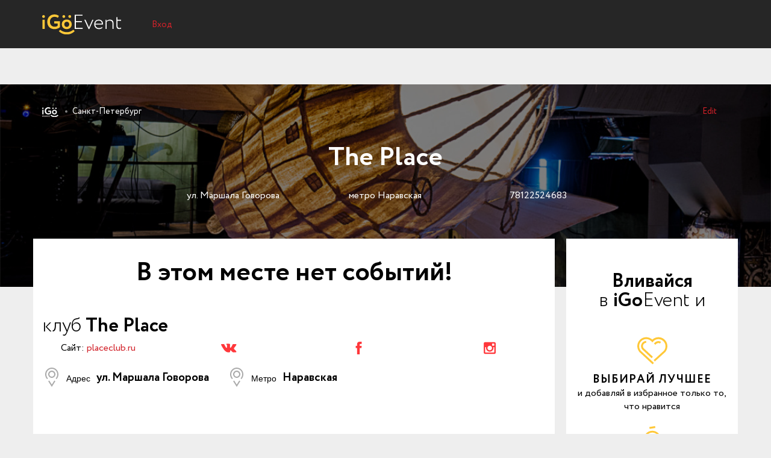

--- FILE ---
content_type: text/html; charset=UTF-8
request_url: https://igoevent.com/spb/place/placeclub
body_size: 3887
content:
<!DOCTYPE html>
<html lang="ru-RU">
<!-- layouts/page.php -->
<head>
	<meta charset="UTF-8">
	<meta name="viewport" content="width=device-width, initial-scale=1">
	<meta name="csrf-param" content="_csrf">
<meta name="csrf-token" content="2x5jiZpJwyVJIwGJcsi6CXhJPjnhglxRwWFdWbQqQfKpfwXY_BiIbyoOecY6nOw9TTFcaJW2aD23BDZt508Fig==">
	<title></title>
	<meta name="keywords" content="The Place Санкт-Петербург">
<meta name="description" content="The Place Санкт-Петербург">
<meta name="og:title" content="The Place Санкт-Петербург">
<meta name="og:description" content="The Place Санкт-Петербург">
<meta name="og:image" content="/uploads/users/">
<meta name="og:url" content="spb/event/75">
<meta name="og:type" content="website">
<link href="/assets/8971c231/css/bootstrap.css" rel="stylesheet">	<link rel="icon" href="/images/favicon.ico" type="image/x-icon">
	<link href="/css/front.css" rel="stylesheet">
	<script src="https://ajax.googleapis.com/ajax/libs/jquery/3.1.0/jquery.min.js"></script>
	<script src="/js/front.js"></script>
</head>
<body>
				 


	<header class="navbar" role="navigation">
		<div class="container">
			<a href="/" class="logo"><img src="/images/logo.svg" alt="" title=""></a>

			<div style="line-height: 80px;">
				<a href="/login" class="user-ident">Вход</a>			</div> 
			
			<!-- <form class="search" name="small-search" id="search-form" action="/search" method="get">
				<input name="q" type="text" class="search-query" data-content="#search-results" placeholder="События, люди, места ...">
				<button class="btn-search"></button>
			</form> -->
			
			<!-- <div class="geolocation">
				<a class="geo-this">Москва</a>
				<ul class="geo-row">
					<li class="city"><a href="msk">Москва</a></li><li class="city"><a href="spb">Санкт-Петербург</a></li><li class="city"><a href="tula">Тула</a></li>				</ul>
			</div> -->


			<!-- <a id="nav-tgl" class="navbar-toggle">
				<div class="icon-nav"><span></span><span></span><span></span></div>
				Меню
			</a> -->
		</div>

<!-- 		<div id="nav" class="navbar-menu">
			<div class="container">
				<ul class="nav">
					<a href="/" class="logo-mini"></a>
					<li class="home"><a href="/"><img src="/images/logo-mini.svg" alt="" title=""></a></li>
					<li class=""><a href="/razdel">Выставки</a></li>
					<li><a href="/razdel">Концерты</a></li>
					<li><a href="/razdel">Театр</a></li>
					<li><a href="/razdel">Кино</a></li>
					<li><a href="/razdel">Фестиваль</a></li>
					<li><a href="/razdel">Экскурсии</a></li>
					<li><a href="/razdel">События</a></li>
					<li><a href="/razdel">Развлечения</a></li>
					<li class="nav-more">
						<a>Еще</a>
						<ul>
							<li><a href="/razdel">Дети</a></li>
							<li><a href="/razdel">Кино</a></li>
							<li><a href="/razdel">Ярмарки </a></li>
							<li><a href="/razdel">Рестораны/Бары</a></li>
							<li><a href="/razdel">Квесты</a></li>
							<li><a href="/razdel">Клубы</a></li>
							<li><a href="/razdel">Музеи</a></li>
						</ul>
					</li>
					<li class="dop-link"><a class="more-sale" href="/razdel">Скидки</a></li>
					<li class="dop-link"><a class="more-top" href="/razdel">Лучшее</a></li>
				</ul>
			</div>
		</div> -->
	</header>

			

		


		

		

	








<div class="container-full title-page" style="background: url('/uploads/places/place-75-stage.jpeg.jpeg') 50% 50% no-repeat transparent;">
	<div class="container">
		<div class="breadcrumbs">
			<a class="home-link" href="/"><img src="/images/logo-mini-white.svg"></a>
			<a href="/spb">Санкт-Петербург</a>
		</div>
		<div class="statics">
			<!--<span class="years">6+</span>
			 <span class="views">921</span> -->
			 <noindex><span class=""><a rel="nofollow" href="https://crm.igoevent.com/admin/places/update?id=75" class="u-profile">Edit</a></span ></noindex>
		</div>


		<div class="col-xs-12 col-sm-10 col-sm-offset-1 col-md-8 col-md-offset-2 title-block">
			<h1>The Place</h1>
			
			<div class="row">
				<div class="col-xs-12 col-lg-4">
					<p class="tac">ул. Маршала Говорова </p>
				</div>
				<div class="col-xs-12 col-lg-4">
					<p class="tac"> метро Наравская </p>
				</div>
				<div class="col-xs-12 col-lg-4">
					<p class="tac">78122524683</p>
				</div>
				<div class="col-xs-12 col-lg-4">
					<p class="tac">					</p>
				</div>
			</div>
			</div>
		</div>
	</div>
</div>

<div class="container">
	<div class="section-block">
		<div class="event-row">
							<h1>В этом месте нет событий!</h1>
					</div>
		<div class="clear"></div>
		<div class="content-block">
			
			
			  
					</div>
		<div class="clear"></div>
		<div class="content-block">
						<h2><small>клуб</small> The Place</h2>

						<div class="row">
							<div class="col-xs-12 col-lg-3">
								<p class="tac">Сайт: <a href="https://placeclub.ru">placeclub.ru</a> </p>							</div>
							<div class="col-xs-12 col-lg-3">
								<p class="tac">  <a href="https://vk.com/clubplace"><img src="/images/vk.png" alt=""></a></p>
							</div>
							<div class="col-xs-12 col-lg-3">
								<p class="tac">  <a href="https://facebook.com/ThePlaceClub"><img src="/images/fb.png" alt=""></a></p>
							</div>
							<div class="col-xs-12 col-lg-3">
								<p class="tac">  <a href="https://instagram.com/clubplace"><img src="/images/insta.png" alt=""></a></p>
							</div>
						</div>
			
			<div class="contacts">

				<span class="pointer"><span class="mini">Адрес</span>ул. Маршала Говорова</span>				<span class="pointer"><span class="mini">Метро</span>Наравская</span>				


				<div id="map" class="map">
															<div class="row">
															</div>
										<p class="tac"></p>
					<!--<p class="tac"></p> -->
					<!-- -->
				</div>
			</div>
					</div>
		<div class="clear"></div>
		<div class="content-block">
					</div>

		
	</div>


	<div class="sidebar-block">
		<div class="user-go">
		<h2>Вливайся<br><small>в </small>iGo<small>Event и</small></h2>
	<div class="advantage">
		<img src="/images/ico-heart-yellow.svg">
		<p>ВЫБИРАЙ ЛУЧШЕЕ<br><span>и добавляй в избранное только то, что нравится </span></p>
	</div>
	<div class="advantage">
		<img src="/images/ico-ringer-yellow.svg">
		<p>БУДЬ В КУРСЕ<br>ВСЕХ СОБЫТИЙ<br><span>iGo всегда напомнит</span></p>
	</div>
	<div class="advantage">
		<img src="/images/ico-messages-yellow.svg">
		<p>ДЕЛИСЬ СВОИМ<br>ВПЕЧАТЛЕНИЕМ<br><span>твои комментарии всегда ценят на iGo</span></p>
	</div>
</div>
	</div>
</div>



<footer class="container">
	<div class="row">
		<div class="col-xs-12 col-sm-10 col-md-8">
			<img class="logo-footer" src="/images/logo-mini.svg">
			<p class="copyrite">© 2018-2026 iGoEvent.com — мы создаем события. Права на текстовые и другие материалы, размещенные на сайте, охраняются законом.
				При цитировании обязательна прямая ссылка на iGoEvent.com.
			</p>
			<p class="copyrite"><a href="http://vitalhit.com/" target="_blank">vitalhit</a></p>
			<ul class="footer-nav">
				<li><a href="https://igoevent.com/page/about">О проекте</a></li>
				<li><a href="https://igoevent.com/page/contacts">Контакты</a></li>
				<li class="years"><img src="/images/ico-18-plus.svg"></li>
			</ul>
			<noindex>
				<script type="text/javascript">document.write("<a rel='nofollow' href='//www.liveinternet.ru/click' "+"target=_blank><img src='//counter.yadro.ru/hit?t26.1;r"+escape(document.referrer)+((typeof(screen)=="undefined")?"":";s"+screen.width+"*"+screen.height+"*"+(screen.colorDepth?screen.colorDepth:screen.pixelDepth))+";u"+escape(document.URL)+";h"+escape(document.title.substring(0,150))+";"+Math.random()+"' alt='' title='LiveInternet: показано число посетителей за"+" сегодня' "+"border='0' width='88' height='15'><\/a>");
				</script>
				<!-- Global site tag (gtag.js) - Google Analytics -->
<script async src="https://www.googletagmanager.com/gtag/js?id=UA-88249632-1"></script>
<script>
  window.dataLayer = window.dataLayer || [];
  function gtag(){dataLayer.push(arguments);}
  gtag('js', new Date());

  gtag('config', 'UA-88249632-1');
</script>

			</noindex>
		</div>
	</div>
</footer>

<script type="text/javascript" src="/js/igoeventapi.js"></script>
<link rel="stylesheet" href="/css/igoeventapi.css">
<link href="/css/front.css" rel="stylesheet">

	<script src="/assets/a2c51131/jquery.js"></script>
<script src="/assets/c24381f8/yii.js"></script>	<script src="/js/main.js"></script>
	<script src="/js/stacktable.js"></script>

	<!-- Yandex.Metrika counter -->
<script type="text/javascript" >
   (function(m,e,t,r,i,k,a){m[i]=m[i]||function(){(m[i].a=m[i].a||[]).push(arguments)};
   m[i].l=1*new Date();k=e.createElement(t),a=e.getElementsByTagName(t)[0],k.async=1,k.src=r,a.parentNode.insertBefore(k,a)})
   (window, document, "script", "https://mc.yandex.ru/metrika/tag.js", "ym");

   ym(41253789, "init", {
        clickmap:true,
        trackLinks:true,
        accurateTrackBounce:true,
        webvisor:true
   });
</script>
<noscript><div><img src="https://mc.yandex.ru/watch/41253789" style="position:absolute; left:-9999px;" alt="" /></div></noscript>
<!-- /Yandex.Metrika counter -->
</body>
</html>


--- FILE ---
content_type: text/css
request_url: https://igoevent.com/css/front.css
body_size: 96518
content:
@font-face {
    font-family: 'Circe-Bold';
    src: url('../fonts/Circe-Bold.eot');
    src: local('☺'), url('../web/fonts/Circe-Bold.woff') format('woff'), url('../fonts/Circe-Bold.ttf') format('truetype'), url('../fonts/Circe-Bold.svg') format('svg');
}

@font-face {
    font-family: 'Circe';
    src: url('../fonts/Circe-Regular.eot');
    src: local('☺'), url('../web/fonts/Circe-Regular.woff') format('woff'), url('../fonts/Circe-Regular.ttf') format('truetype'), url('../fonts/Circe-Regular.svg') format('svg');
}

@font-face {
    font-family: 'Circe-Light';
    src: url('../fonts/Circe-Light.eot');
    src: local('☺'), url('../web/fonts/Circe-Light.woff') format('woff'), url('../fonts/Circe-Light.ttf') format('truetype'), url('../fonts/Circe-Light.svg') format('svg');
}


body {
    font-family: 'Circe', sans-serif; 
    background-color: #eeeeee; 
    color: #000; 
    margin: 0px; 
    padding: 0px; 
    -webkit-transition: background-color 1s ease;
    -moz-transition: background-color 1s ease;
    -o-transition: background-color 1s ease;
    -ms-transition: background-color 1s ease;
    transition: background-color 1s ease;
}

h1, h2, h3, h4 { font-family: 'Circe-Bold', sans-serif; color: #000; line-height: 1; }
h1 small, h2 small, h3 small { font-family: 'Circe-Light', sans-serif; color: #000; }
h4, h5, h6 { font-family: 'Circe-Bold', sans-serif; }
h4 small, h5 small, h6 small { font-family: 'Circe', sans-serif; }

h1 { font-size: 44px; }
h1 small { font-size: 44px; }
h2 { font-size: 32px; }
h2 small { font-size: 32px; }
h3 { font-size: 24px; }
h3 small { font-size: 24px; }
h4 { font-size: 21px; }


p { font-size: 16px; }
p.big { font-size: 19px; }


a { 
    cursor: pointer !important;
    /*font-size: 16px; */
    color: #d2222a;
    -webkit-transition: color 0.3s;
    -moz-transition: color 0.3s;
    -o-transition: color 0.3s;
    -ms-transition: color 0.3s;
    transition: color 0.3s;
}
a:hover {
    cursor: pointer !important;
    color: #ff4048;
    -webkit-transition: color 0.3s;
    -moz-transition: color 0.3s;
    -o-transition: color 0.3s;
    -ms-transition: color 0.3s;
    transition: color 0.3s;
}

blockquote{ 
    font-style:italic;
}

.img-max {
    width: 100%;
}
.img-title {
    margin-top: -20px;
    z-index: 9;
    position: relative;
}


.popup {
    position: absolute;
    top: -1000px;
    left: 50%;
    margin-left: -300px;
    width: 600px;
    min-height: 300px;
    background: #fff;
    border-radius: 4px;
    box-shadow: 0 0 80px 20px rgba(48, 83, 119, 0.2);
    opacity: 0;
    z-index: 9500;
}
.popup1000 {
    margin-left: -500px;
    width: 1000px;
}

.popup h3 {
    margin: 30px 0 20px 0;
    color: #009ae9;
    font-size: 28px;
    font-weight: bold;
    text-align: center;
}

.popup .clo {
    width: 30px;
    height: 30px;
    position: absolute;
    top: -30px;
    right: -30px;
    background: url('../images/close2.png');
    cursor: pointer;
}




/* Button
-----------------------------------------------------------------*/


.btn {
    position: relative;
    width: auto;
    height: auto;
    font-size: 16px;
    line-height: 1;
    text-transform: uppercase;
    text-decoration: none;
    padding: 17px 25px;
    border: 0px solid transparent;
    -webkit-border-radius: 30px;
    -moz-border-radius: 30px;
    border-radius: 30px;
    -webkit-transition: background 0.3s, color 0.3s, border 0.3s;
    -moz-transition: background 0.3s, color 0.3s, border 0.3s;
    -o-transition: background 0.3s, color 0.3s, border 0.3s;
    -ms-transition: background 0.3s, color 0.3s, border 0.3s;
    transition: background 0.3s, color 0.3s, border 0.3s;
}
.btn:hover {
    -webkit-transition: background 0.3s, color 0.3s, border 0.3s;
    -moz-transition: background 0.3s, color 0.3s, border 0.3s;
    -o-transition: background 0.3s, color 0.3s, border 0.3s;
    -ms-transition: background 0.3s, color 0.3s, border 0.3s;
    transition: background 0.3s, color 0.3s, border 0.3s;
}


.btn-red {
    color: #fff;
    background-color: #d2222a;
}
.btn-red:hover {
    color: #fff;
    background-color: #ff4048;
}
.btn-yellow {
    color: #fff;
    background-color: #ffc838;
}
.btn-yellow:hover {
    color: #fff;
    background-color: #aaaaaa;
}

.btn-grad {
    color: #fff;
    background-color: transparent;
    background: -moz-linear-gradient(left, #f7718b 0%, #8e5893 100%);
    background: -webkit-linear-gradient(left, #f7718b 0%, #8e5893 100%);
    background: -o-linear-gradient(left, #f7718b 0%, #8e5893 100%);
    background: linear-gradient(left, #f7718b 0%, #8e5893 100%);
}
.btn-grad:hover {
    color: #fff;
    background-color: transparent;
    background: -moz-linear-gradient(left, #f7718b 0%, #f7718b 100%);
    background: -webkit-linear-gradient(left, #f7718b 0%, #f7718b 100%);
    background: -o-linear-gradient(left, #f7718b 0%, #f7718b 100%);
    background: linear-gradient(left, #f7718b 0%, #f7718b 100%);
}

.btn-ghost {
    color: #8e5893;
    border: 1px solid #8e5893;
    background-color: transparent;
}
.btn-ghost:hover {
    color: #fff;
    border: 1px solid #f7718b;
    background-color: #f7718b;
    
}

.ask_question {
    display: none;
    position: fixed;
    bottom: 100px;
    right: 50px;
    width: 50px;
    height: 50px;
    background: url(../images/telegram.png);
    background-size: cover;
    cursor: pointer;
    z-index: 9999;
}


/* Alerts  
-----------------------------------------------------------------*/

.alert, .js_alert {
    display: block;
    position: fixed;
    top: -200px;
    left: 50%;
    width: 500px;
    margin-left: -250px;
    padding: 15px;
    border-radius: 4px;
    text-align: center;
    z-index: 10000;
}
.alert h4, .js_alert h4,
.alert p, .js_alert p {
    margin: 0;
    color: inherit;
}


.alert-dismissable .close, .alert-dismissible .close {
    top: -14px;
    right: -12px;
}

/* Header
-----------------------------------------------------------------*/


header {
    position: relative;
    z-index: 99;
    height: 80px;
    margin-bottom: 60px !important;
    background-color: #262626;
    border: 0px solid transparent;
    border-radius: 0px !important;
}
header .logo {
    float: left;
    width: 132px;
    height: auto;
}


header.home {
    position: relative;
    z-index: 2000;
    width: 100%;
    height: 196px;
    margin-bottom: 20px !important;
    padding-top: 80px;
    background: url(../images/bg-gray.jpg) 0% 100% repeat-x #262626;
    border: 0px solid transparent;
    border-radius: 0px !important;
}
header .logo {
    margin-right: 50px;
    margin-top: 23px;
}
header .search {
    position: relative;
    float: left;
    margin-top: 15px;
    margin-right: 50px;
    width: 40%;
}
header .search input,
header .search:hover input,
header .search button,
header .search:hover button,
header .user-block a,
header .user-block a:hover {
    -webkit-transition: opacity 0.3s;
    -moz-transition: opacity 0.3s;
    -o-transition: opacity 0.3s;
    -ms-transition: opacity 0.3s;
    transition: opacity 0.3s;
}

header .search input {
    position: relative;
    width: 100%;
    height: 44px;
    font-size: 16px;
    line-height: 1;
    padding: 0 20px;
    background-color: transparent;
    border: 1px solid #fff;
    -webkit-border-radius: 30px;
    -moz-border-radius: 30px;
    border-radius: 30px;
    opacity: 0.5;
}
header .search input[placeholder], [placeholder], *[placeholder]  {
    color: #fff !important;
}
::-webkit-input-placeholder { /* WebKit, Blink, Edge */
    color:    #fff;
}
:-moz-placeholder { /* Mozilla Firefox 4 to 18 */
 color:    #fff;
 opacity:  1;
}
::-moz-placeholder { /* Mozilla Firefox 19+ */
 color:    #fff;
 opacity:  1;
}
:-ms-input-placeholder { /* Internet Explorer 10-11 */
 color:    #fff;
}
::-ms-input-placeholder { /* Microsoft Edge */
 color:    #fff;
}
::placeholder { /* Most modern browsers support this now. */
 color:    #fff;
}
header .search button {
    position: absolute;
    background: url(../images/ico-search-white.svg) 50% 50% no-repeat transparent;
    background-size: 56%;
    border: 0px solid transparent;
    padding: 0px;
    width: 40px;
    height: 40px;
    top: 50%;
    right: 5px;
    margin-top: -20px;
    opacity: 0.5;
}
header .search:hover input,
header .search:hover button {
    opacity: 1;
}


header .user-block {
    position: relative;
    float: left;
    margin-top: 28px;
}
/*header .user-block:before {
    content: " ";
    position: absolute;
    background: url(../images/ico-man.svg) 50% 50% no-repeat transparent;
    background-size: cover;
    width: 44px;
    height: 44px;
    top: 50%;
    margin-top: -22px;
    left: -60px;
    opacity: 0.5;
}*/
header .user-block span {
    color: #fff;
    opacity: 0.5;
    margin-left: 10px;
    margin-right: 10px;
}
header .user-block a {
    color: #fff;
    opacity: 0.5;
}
header .user-block a:hover {
    color: #fff;
    opacity: 1;
    text-decoration: none;
}
header.home .logo {
    margin-top: 0px;
}
header.home h2 {
    margin: 0px;
    color: #fff;
}
header.home .user-block {
    float: right;
    margin-top: -11px;
}
header.home .user-block:before {
    display: none;
}
header.home  .user-block a {
    opacity: 1;
}
header.home .user-block a.u-profile {
    opacity: 1;
    padding: 8px 12px;
    margin-right: 15px;
    border: rgba(255, 255, 255, 0.5) solid 1px;
    border-radius: 22px;
    display: inline-block;
}
header.home .user-block .user-reg {
    margin-right: 25px;
    padding: 20px 25px 20px 60px;
}
header.home .user-block .user-reg:before {
    content: " ";
    position: absolute;
    background: url(../images/ico-man.svg) 50% 50% no-repeat transparent;
    background-size: cover;
    width: 32px;
    height: 32px;
    top: 12px;
    left: 15px;
}
header.home .user-block .user-ident {
    color: #fff;
}
header.home .user-block .user-ident:hover {
    color: #ffc838;
}



/* GEOLOCATION
-----------------------------------------------------------------*/

.geolocation {
    position: relative;
    float: left;
    margin-top: 28px;
}
.geolocation .geo-this {
    position: relative;
    color: #fff;
    cursor: pointer;
    border-bottom: 1px dashed #fff;
    opacity: 0.5;
    margin-left: 20px;
    -webkit-transition: color 0.3s, border-bottom 0.3s, opacity 0.3s;
    -moz-transition: color 0.3s, border-bottom 0.3s, opacity 0.3s;
    -o-transition: color 0.3s, border-bottom 0.3s, opacity 0.3s;
    -ms-transition: color 0.3s, border-bottom 0.3s, opacity 0.3s;
    transition: color 0.3s, border-bottom 0.3s, opacity 0.3s;
}
.geolocation .geo-this:hover,
.geolocation .geo-this.open-geo {
    opacity: 1;
    color: #fff;
    border-bottom: 1px dashed transparent;
    text-decoration: none;
    -webkit-transition: color 0.3s, border-bottom 0.3s, opacity 0.3s;
    -moz-transition: color 0.3s, border-bottom 0.3s, opacity 0.3s;
    -o-transition: color 0.3s, border-bottom 0.3s, opacity 0.3s;
    -ms-transition: color 0.3s, border-bottom 0.3s, opacity 0.3s;
    transition: color 0.3s, border-bottom 0.3s, opacity 0.3s;
}
.geolocation .geo-this:before {
    content: " ";
    position: absolute;
    background: url(../images/ico-pointer-white.svg) 50% 50% no-repeat transparent;
    background-size: cover;
    width: 24px;
    height: 24px;
    top: 0px;
    left: -30px;
}
.geolocation .geo-this:after {
    content: " ";
    position: absolute;
    background: url(../images/ico-str-white.svg) 50% 50% no-repeat transparent;
    background-size: cover;
    width: 8px;
    height: 8px;
    top: 7px;
    right: -20px;
}
.geolocation .geo-row {
    position: absolute;
    z-index: 99;
    top: 30px;
    left: 0px;
    padding: 15px;
    list-style: none;
    background-color: #262626;
    border-top: 2px solid #ffc838;
    box-shadow: 0px 3px 12px rgba(0,0,0,0.5);
    overflow: hidden;
    width: 0;
    height: 0;
    opacity: 0;
    -webkit-transition: opacity 0.3s, top 0.3s;
    -moz-transition: opacity 0.3s, top 0.3s;
    -o-transition: opacity 0.3s, top 0.3s;
    -ms-transition: opacity 0.3s, top 0.3s;
    transition: opacity 0.3s, top 0.3s;
    
}
.home .geolocation .geo-row {
    z-index: 99;
    top: 40px;
    left: 160px;
    padding: 15px;
    list-style: none;
    background-color: #262626;
    border-top: 2px solid #ffc838;
    box-shadow: 0px 3px 12px rgba(0,0,0,0.5);
}
.geolocation .geo-row.active {
    width: auto;
    min-width: 190px;
    height: auto;
    opacity: 1;
    -webkit-transition: opacity 0.3s, top 0.3s;
    -moz-transition: opacity 0.3s, top 0.3s;
    -o-transition: opacity 0.3s, top 0.3s;
    -ms-transition: opacity 0.3s, top 0.3s;
    transition: opacity 0.3s, top 0.3s;
}
.geolocation .geo-row .city a {
    display: inline-block;
    width: 100%;
    padding: 10px;
    color: #fff;
    border-bottom: 1px solid #404040;
}
.geolocation .geo-row .city a:hover,
.geolocation .geo-row .city.active a {
    color: #ffc838;
}


.home .geolocation {
    position: relative;
    float: left;
    margin-top: 0px;
}
.home .geolocation .geo-this {
    opacity: 1;
    margin-left: 0px;
}
.home .geolocation .geo-this:hover,
.home .geolocation .geo-this.open-geo {
    opacity: 1;
    color: #ffc838;
    border-bottom: 1px dashed transparent;
}
.home .geolocation .geo-this:before {
    display: none;
}
.home .geolocation .geo-this:after {
    content: " ";
    position: absolute;
    background: url(../images/ico-str-white.svg) 50% 50% no-repeat transparent;
    background-size: cover;
    width: 10px;
    height: 10px;
    top: 18px;
    right: -23px;
    -webkit-transition: background 0.3s;
    -moz-transition: background 0.3s;
    -o-transition: background 0.3s;
    -ms-transition: background 0.3s;
    transition: background 0.3s;
}
.home .geolocation .geo-this:hover:after,
.home .geolocation .geo-this.open-geo:after {
    background: url(../images/ico-str-yellow.svg) 50% 50% no-repeat transparent;
    -webkit-transition: background 0.3s;
    -moz-transition: background 0.3s;
    -o-transition: background 0.3s;
    -ms-transition: background 0.3s;
    transition: background 0.3s;
}

.comp-row {
    display: none;
    position: absolute;
    top: 30px;
    left: 0px;
    width: 220px;
    padding: 15px;
    list-style: none;
    background-color: #262626;
    border-top: 2px solid #ffc838;
    box-shadow: 0px 3px 12px rgba(0,0,0,0.5);
    overflow: hidden;
    z-index: 99;    
}

.comp-row .city a {
    display: inline-block;
    width: 100%;
    font-size: 12px;
    padding: 10px;
    color: #fff;
    border-bottom: 1px solid #404040;
}
.comp-row .city a:hover,
.comp-row .city.active a {
    color: #ffc838;
}

/* MENU
-----------------------------------------------------------------*/


.navbar-menu {
    position: absolute;
    width: 100%;
    height: 60px;
    text-align: center;
    margin-top: 0px;
    top: 80px;
    left: 0;
    background-color: #fff;
    /* -webkit-transition: top 0.3s;
    -moz-transition: top 0.3s;
    -o-transition: top 0.3s;
    -ms-transition: top 0.3s;
    transition: top 0.3s; */
}
.navbar-menu.fixet {
    position: fixed;
    margin-top: 0px;
    top: 0;
    box-shadow: 0 3px 30px rgba(0,0,0,0.1);
    /* -webkit-transition: top 0.3s;
    -moz-transition: top 0.3s;
    -o-transition: top 0.3s;
    -ms-transition: top 0.3s;
    transition: top 0.3s; */
}
.navbar-menu ul li {
    position: relative;
    display: inline-block;
    margin: 0px;
    padding: 0px 17px 0px 0px;
    float: left;
}
.navbar-menu ul li.home {
    width: 0px;
    height: 100% !important;
    overflow: hidden;
    padding: 0px;
    margin-right: 0px;
    -webkit-transition: width 0.3s, margin-right 0.3s;
    -moz-transition: width 0.3s, margin-right 0.3s;
    -o-transition: width 0.3s, margin-right 0.3s;
    -ms-transition: width 0.3s, margin-right 0.3s;
    transition: width 0.3s, margin-right 0.3s;
}
.navbar-menu.fixet ul li.home {
    width: 40px;
    margin-right: 20px;
    -webkit-transition: width 0.3s, margin-right 0.3s;
    -moz-transition: width 0.3s, margin-right 0.3s;
    -o-transition: width 0.3s, margin-right 0.3s;
    -ms-transition: width 0.3s, margin-right 0.3s;
    transition: width 0.3s, margin-right 0.3s;
}
.navbar-menu ul li.home a img {
    height: 100% !important;
}
.navbar-menu ul li a {
    font-family: 'Circe-Bold', sans-serif;
    font-size: 19px;
    text-decoration: none;
    color: #40424c;
    background-color: transparent;
    padding: 16px 0px;
    -webkit-transition: color 0.3s;
    -moz-transition: color 0.3s;
    -o-transition: color 0.3s;
    -ms-transition: color 0.3s;
    transition: color 0.3s;
}
.navbar-menu ul li a:hover {
    color: #d2222a;
    background-color: transparent;
    -webkit-transition: color 0.3s;
    -moz-transition: color 0.3s;
    -o-transition: color 0.3s;
    -ms-transition: color 0.3s;
    transition: color 0.3s;
} 
.navbar-menu ul li.active a {
    color: #ffc838;
    background-color: transparent;
    -webkit-transition: color 0.3s;
    -moz-transition: color 0.3s;
    -o-transition: color 0.3s;
    -ms-transition: color 0.3s;
    transition: color 0.3s;
}
.navbar-menu ul li a:before {
    content: " ";
    position: absolute;
    background-color: #d2222a;
    width: 0%;
    height: 3px;
    top: 45px;
    left: 50%;
    -webkit-transition: width 0.3s, left 0.3s;
    -moz-transition: width 0.3s, left 0.3s;
    -o-transition: width 0.3s, left 0.3s;
    -ms-transition: width 0.3s, left 0.3s;
    transition: width 0.3s, left 0.3s;
}
.navbar-menu ul li a:hover:before {
    content: " ";
    position: absolute;
    width: 100%;
    left: 0%;
    -webkit-transition: width 0.3s, left 0.3s;
    -moz-transition: width 0.3s, left 0.3s;
    -o-transition: width 0.3s, left 0.3s;
    -ms-transition: width 0.3s, left 0.3s;
    transition: width 0.3s, left 0.3s;
} 
.navbar-menu ul li.active a:before {
    content: " ";
    position: absolute;
    background-color: #ffc838;
    width: 100%;
    left: 0%;
    -webkit-transition: width 0.3s, left 0.3s;
    -moz-transition: width 0.3s, left 0.3s;
    -o-transition: width 0.3s, left 0.3s;
    -ms-transition: width 0.3s, left 0.3s;
    transition: width 0.3s, left 0.3s;
}


.navbar-menu .nav-more {
    position: relative;
    margin-left: 20px;
}
.navbar-menu ul .nav-more  a:after {
    content: " ";
    position: absolute;
    background-color: #000;
    width: 2px;
    height: 19px;
    top: 50%;
    margin-top: -12px;
    left: -20px;
}
.navbar-menu .nav-more ul {
    position: absolute;
    overflow: hidden;
    width: 0;
    height: 0;
    top: 45px;
    left: 0px;
    padding: 0px 10px;
    background-color: #fff;
    border-top: 3px solid #d2222a;
    box-shadow: 0px 3px 12px rgba(0,0,0,0.2);
    opacity: 0;
    -webkit-transition: opacity 0.3s, top 0.3s;
    -moz-transition: opacity 0.3s, top 0.3s;
    -o-transition: opacity 0.3s, top 0.3s;
    -ms-transition: opacity 0.3s, top 0.3s;
    transition: opacity 0.3s, top 0.3s;
}
.navbar-menu ul .nav-more:hover ul {
    width: auto;
    height: auto;
    opacity: 1;
    -webkit-transition: opacity 0.3s, top 0.3s;
    -moz-transition: opacity 0.3s, top 0.3s;
    -o-transition: opacity 0.3s, top 0.3s;
    -ms-transition: opacity 0.3s, top 0.3s;
    transition: opacity 0.3s, top 0.3s;
}
.navbar-menu ul .nav-more:hover a:before {
    content: " ";
    position: absolute;
    width: 100%;
    left: 0%;
    -webkit-transition: width 0.3s, left 0.3s;
    -moz-transition: width 0.3s, left 0.3s;
    -o-transition: width 0.3s, left 0.3s;
    -ms-transition: width 0.3s, left 0.3s;
    transition: width 0.3s, left 0.3s;
} 
.navbar-menu .nav-more ul li {
    padding: 0px;
    border-bottom: 1px solid #dddddd;
    width: 140px;
    height: auto;
    display: inline-block;
    text-align: left;
}
.navbar-menu .nav-more ul li a {
    font-family: 'Circe', sans-serif;
    font-size: 16px;
    padding: 15px 10px;
    width: 100%;
    height: auto;
    display: inline-block;
}
.navbar-menu .nav-more ul li a:after,
.navbar-menu .nav-more ul li a:before {
    display: none;
}


.navbar-menu .dop-link {
    float: right;
    padding: 0px 0px 0px 30px;
}
.navbar-menu .dop-link a {
    position: relative;
    padding: 19px 0px 16px 30px;
    font-family: 'Circe', sans-serif;
    font-size: 16px;
}
.navbar-menu .dop-link .more-sale:before {
    content: " ";
    position: absolute;
    z-index: 1;
    background: url(../images/ico-procent.svg) 50% 50% no-repeat #d2222a;
    background-size: 50%;
    width: 30px;
    height: 30px;
    top: 50%;
    margin-top: -16px;
    left: -7px;
    -webkit-border-radius: 50%;
    -moz-border-radius: 50%;
    border-radius: 50%;
}
.navbar-menu .dop-link .more-top:before {
    content: " ";
    position: absolute;
    z-index: 1;
    background: url(../images/ico-crown.svg) 50% 50% no-repeat transparent;
    width: 24px;
    height: 24px;
    top: 50%;
    margin-top: -14px;
    left: -2px;
    -webkit-transition: background 0.3s;
    -moz-transition: background 0.3s;
    -o-transition: background 0.3s;
    -ms-transition: background 0.3s;
    transition: background 0.3s;
}
.navbar-menu .dop-link .more-top:hover:before {
    background: url(../images/ico-crown-red.svg) 50% 50% no-repeat transparent;
    -webkit-transition: background 0.3s;
    -moz-transition: background 0.3s;
    -o-transition: background 0.3s;
    -ms-transition: background 0.3s;
    transition: background 0.3s;
}




.navbar-toggle {
    float: right;
    width: 70px;
    height: 30px;
    margin-top: 12px;
    margin-left: 0px;
    text-align: right;
    font-size: 12px;
    text-transform: uppercase;
    text-decoration: none;
    line-height: 1.2;
    opacity: 1;
    color: #fff;
    -webkit-transition: opacity 0.3s, top 0.3s, color 0.3s;
    -moz-transition: opacity 0.3s, top 0.3s, color 0.3s;
    -o-transition: opacity 0.3s, top 0.3s, color 0.3s;
    -ms-transition: opacity 0.3s, top 0.3s, color 0.3s;
    transition: opacity 0.3s, top 0.3s, color 0.3s;
}
.navbar-toggle:hover, .navbar-toggle.active-tgl {
    color: #ffc838;
    -webkit-transition: opacity 0.3s, top 0.3s, color 0.3s;
    -moz-transition: opacity 0.3s, top 0.3s, color 0.3s;
    -o-transition: opacity 0.3s, top 0.3s, color 0.3s;
    -ms-transition: opacity 0.3s, top 0.3s, color 0.3s;
    transition: opacity 0.3s, top 0.3s, color 0.3s;
}
.navbar-toggle .icon-nav {
    position: absolute;
    top: 10px;
    left: -10px;
}
.navbar-toggle .icon-nav span {
    width: 18px;
    height: 2px;
    margin-bottom: 3px;
    display: block;
    -webkit-border-radius: 50%;
    -moz-border-radius: 50%;
    border-radius: 50%;
    background-color: #fff;
    -webkit-transition: background-color 0.3s, top 0.3s, width 0.3s, -moz-transform 0.3s, -ms-transform 0.3s, -webkit-transform 0.3s, -o-transform 0.3s, transform 0.3s;
    -moz-transition: background-color 0.3s, top 0.3s, width 0.3s, -moz-transform 0.3s, -ms-transform 0.3s, -webkit-transform 0.3s, -o-transform 0.3s, transform 0.3s;
    -o-transition: background-color 0.3s, top 0.3s, width 0.3s, -moz-transform 0.3s, -ms-transform 0.3s, -webkit-transform 0.3s, -o-transform 0.3s, transform 0.3s;
    -ms-transition: background-color 0.3s, top 0.3s, width 0.3s, -moz-transform 0.3s, -ms-transform 0.3s, -webkit-transform 0.3s, -o-transform 0.3s, transform 0.3s;
    transition: background-color 0.3s, top 0.3s, width 0.3s, -moz-transform 0.3s, -ms-transform 0.3s, -webkit-transform 0.3s, -o-transform 0.3s, transform 0.3s;
}
.navbar-toggle:hover .icon-nav span, .navbar-toggle.active-tgl .icon-nav span {
    background-color: #ffc838;
    -webkit-transition: background-color 0.3s, top 0.3s, width 0.3s, -moz-transform 0.3s, -ms-transform 0.3s, -webkit-transform 0.3s, -o-transform 0.3s, transform 0.3s;
    -moz-transition: background-color 0.3s, top 0.3s, width 0.3s, -moz-transform 0.3s, -ms-transform 0.3s, -webkit-transform 0.3s, -o-transform 0.3s, transform 0.3s;
    -o-transition: background-color 0.3s, top 0.3s, width 0.3s, -moz-transform 0.3s, -ms-transform 0.3s, -webkit-transform 0.3s, -o-transform 0.3s, transform 0.3s;
    -ms-transition: background-color 0.3s, top 0.3s, width 0.3s, -moz-transform 0.3s, -ms-transform 0.3s, -webkit-transform 0.3s, -o-transform 0.3s, transform 0.3s;
    transition: background-color 0.3s, top 0.3s, width 0.3s, -moz-transform 0.3s, -ms-transform 0.3s, -webkit-transform 0.3s, -o-transform 0.3s, transform 0.3s;
}
.navbar-toggle .icon-nav span:nth-child(1) {
    position: absolute;
    top: 0px;
    left: 0;
    -moz-transform: rotate(0deg);
    -ms-transform: rotate(0deg);
    -webkit-transform: rotate(0deg);
    -o-transform: rotate(0deg);
    transform: rotate(0deg);
}
.navbar-toggle .icon-nav span:nth-child(2) {
    position: absolute;
    top: 5px;
    left: 0;
    width: 18px;
}
.navbar-toggle .icon-nav span:nth-child(3) {
    position: absolute;
    top: 10px;
    left: 0;
    -moz-transform: rotate(0deg);
    -ms-transform: rotate(0deg);
    -webkit-transform: rotate(0deg);
    -o-transform: rotate(0deg);
    transform: rotate(0deg);
}
.navbar-toggle.active-tgl .icon-nav span:nth-child(1) {
    top: 5px;
    -moz-transform: rotate(45deg);
    -ms-transform: rotate(45deg);
    -webkit-transform: rotate(45deg);
    -o-transform: rotate(45deg);
    transform: rotate(45deg);
}
.navbar-toggle.active-tgl .icon-nav span:nth-child(2) {
    width: 0px;
}
.navbar-toggle.active-tgl .icon-nav span:nth-child(3) {
    top: 5px;
    -moz-transform: rotate(-45deg);
    -ms-transform: rotate(-45deg);
    -webkit-transform: rotate(-45deg);
    -o-transform: rotate(-45deg);
    transform: rotate(-45deg);
}









/* FOOTER
-----------------------------------------------------------------*/
footer  {
    margin: 20px auto 0;
}

footer .logo-footer {
    display: inline-block;
    float: left;
    width: 60px;
    text-align: right;
    margin-right: 15px;
}
footer .copyrite {
    display: inline-block;
    float: left;
    text-align: left;
    font-size: 12px;
    color: #000;
    width: 86%;
}
footer .footer-nav {
    display: inline-block;
    float: left;
    width: 100%;
    list-style: none;
    padding: 0px;
}
footer .footer-nav li {
    float: left;
    display: inline-block;
}
footer .footer-nav li a {
    font-size: 12px;
    color: #000;
    display: inline-block;
    margin: 20px 15px 20px 0;
    text-decoration: underline;
}
footer .footer-nav li a:hover {
    color: #d2222a;
    text-decoration: none;
}
footer .footer-nav li.years {
    width: 32px;
    margin-top: 15px;
}




/* LOGIN on mainpage
-----------------------------------------------------------------*/

.site-login {
    display: none;
    position: fixed;
    width: 100%;
    height: 100%;
    top: 0;
    left: 0;
    background: rgba(255,255,255,0.85);
    z-index: 4000;
}
.site-login .form-login {
    position: fixed;
    width: 300px;
    top: 10px;
    left: 50%;
    margin-left: -150px;
}
.site-login.open {
    display: block;
}

.site-login .close-login {
    display: block;
    position: relative;
    width: 22px;
    height: 22px;
    background: url('../images/close.png') top left no-repeat;
    background-size: cover;
    float: right;
    width: 40px;
    height: 40px;
    opacity: 1;
    cursor: pointer;
    z-index: 5000;
}




/* BREADCRUMBS
-----------------------------------------------------------------*/

.breadcrumbs {
    float: left;
    width: 50%;
    height: 40px;
    margin: 35px 0px 25px;
}
.breadcrumbs a {
    position: relative;
    display: inline-block;
    font-size: 14px;
    color: #fff;
    margin-left: 20px;
    -webkit-transition: color 0.3s;
    -moz-transition: color 0.3s;
    -o-transition: color 0.3s;
    -ms-transition: color 0.3s;
    transition: color 0.3s;
}
.breadcrumbs a:before {
    content: " ";
    position: absolute;
    z-index: 1;
    width: 4px;
    height: 4px;
    top: 50%;
    margin-top: -2px;
    left: -12px;
    background-color: #fff;
    opacity: 0.5;
    -webkit-border-radius: 50%;
    -moz-border-radius: 50%;
    border-radius: 50%;
}
.breadcrumbs .home-link {
    width: 27px;
    margin-left: 0px;
}
.breadcrumbs .this-link {
    opacity: 0.5;
    text-decoration: none !important;
    cursor: default !important;
}
.breadcrumbs .home-link:before {
    display: none;
}









/* -------------------------- HOME ---------------------------- */


.city-row {
    text-align: center;
}
.city-row .city {
    position: relative;
    float: none;
    display: inline-block;
    cursor: pointer;
    width: 100%;
    height: 150px;
    padding: 0px;
    text-align: left;
    background-color: #000;
    overflow: hidden;
    margin: 0 0 15px 0;
}

.city-row .city img {
    position: relative;
    width: 100%;
    opacity: 1;
    -webkit-transition: opacity 0.3s;
    -moz-transition: opacity 0.3s;
    -o-transition: opacity 0.3s;
    -ms-transition: opacity 0.3s;
    transition: opacity 0.3s;
}
.city-row .city:hover img {
    opacity: 0.7;
    -webkit-transition: opacity 0.3s;
    -moz-transition: opacity 0.3s;
    -o-transition: opacity 0.3s;
    -ms-transition: opacity 0.3s;
    transition: opacity 0.3s;
}
.city-row .city span {
    position: absolute;
    bottom: 0px;
    left: 0px;
    width: 100%;
    font-family: 'Circe-Bold', sans-serif; 
    font-size: 24px;
    line-height: 1;
    color: #fff;
    padding: 30px 15px 15px;
    background: url(../images/bg-dark.png) 0% 0% repeat-x transparent;
}

.home-content{
    text-align: center;
    background-color: #fff;
    padding: 15px;
}
.home-content h1 {
    text-align: center;
    margin: 40px 0;
    font-size: 54px;
    position: relative;
}
.home-content h1 small {
    font-size: 19px;
    font-family: 'Circe-Bold', sans-serif; 
    text-transform: uppercase;
    letter-spacing: 2px;
}
.home-content h1:before,
.home-content h1:after {
    content: " ";
    position: absolute;
    background-color: #dedede;
    height: 1px;
    width: 30%;
    bottom: 25px;
    left: 0px;
}
.home-content h1:after {
    left: auto;
    right: 0px;
}
.home-content h2 {
    text-align: center;
    margin: 40px 0;
}
.pro {
    overflow: hidden;    
}
.function-row {
    list-style: none;
    display: inline-block;
    padding: 0px;
    width: 100%;
    margin-bottom: 0px;
}
.function-row li {
    text-align: center;
    height: 130px;
}
.function-row li img {
    width: 50px;
    display: inline-block;
    margin: 0px auto;
}







/* -------------------------- SECTION ---------------------------- */





.title-section { margin-top: 70px; margin-bottom: 10px; }
.container.title-section { z-index: 200; }
.title-geo h1 small { 
    position: relative;
    cursor: pointer;
    border-bottom: 1px dashed #000;
    -webkit-transition: color 0.3s, border-bottom 0.3s;
    -moz-transition: color 0.3s, border-bottom 0.3s;
    -o-transition: color 0.3s, border-bottom 0.3s;
    -ms-transition: color 0.3s, border-bottom 0.3s;
    transition: color 0.3s, border-bottom 0.3s;
}
.title-geo h1 small:hover,
.title-geo h1 small.open-geo {
    color: #d2222a;
    border-bottom: 0px dashed transparent;
    -webkit-transition: color 0.3s, border-bottom 0.3s;
    -moz-transition: color 0.3s, border-bottom 0.3s;
    -o-transition: color 0.3s, border-bottom 0.3s;
    -ms-transition: color 0.3s, border-bottom 0.3s;
    transition: color 0.3s, border-bottom 0.3s;
}
.title-geo h1 small:after {
    content: " ";
    position: absolute;
    background: url(../images/ico-str-black.svg) 50% 50% no-repeat transparent;
    background-size: cover;
    width: 10px;
    height: 10px;
    top: 28px;
    right: -20px;
    -webkit-transition: background 0.3s;
    -moz-transition: background 0.3s;
    -o-transition: background 0.3s;
    -ms-transition: background 0.3s;
    transition: background 0.3s;
}
.title-geo h1 small:hover:after,
.title-geo h1 small.open-geo:after {
    background: url(../images/ico-str-red.svg) 50% 50% no-repeat transparent;
    background-size: cover;
    -webkit-transition: background 0.3s;
    -moz-transition: background 0.3s;
    -o-transition: background 0.3s;
    -ms-transition: background 0.3s;
    transition: background 0.3s;
}

.title-geo {
    position: relative;
    float: left;
    display: inline-block;
    width: auto;
}
.title-geo .geo-in-row {
    position: absolute;
    z-index: 99;
    top: 70px;
    left: 120px;
    padding: 15px;
    list-style: none;
    background-color: #fff;
    border-top: 2px solid #d2222a;
    box-shadow: 0px 3px 12px rgba(0,0,0,0.5);
    overflow: hidden;
    width: 0;
    height: 0;
    opacity: 0;
    -webkit-transition: opacity 0.3s, top 0.3s;
    -moz-transition: opacity 0.3s, top 0.3s;
    -o-transition: opacity 0.3s, top 0.3s;
    -ms-transition: opacity 0.3s, top 0.3s;
    transition: opacity 0.3s, top 0.3s;
    
}
.title-geo .geo-in-row.active {
    width: auto;
    min-width: 190px;
    height: auto;
    opacity: 1;
    -webkit-transition: opacity 0.3s, top 0.3s;
    -moz-transition: opacity 0.3s, top 0.3s;
    -o-transition: opacity 0.3s, top 0.3s;
    -ms-transition: opacity 0.3s, top 0.3s;
    transition: opacity 0.3s, top 0.3s;
}
.title-geo .geo-in-row li a {
    display: inline-block;
    width: 100%;
    padding: 10px;
    color: #000;
    border-bottom: 1px solid #dedede;
}
.title-geo .geo-in-row li a:hover,
.title-geo .geo-in-row li.active a {
    color: #d2222a;
}

.week-row {
    position: relative;
    float: right;
    display: inline-block;
    width: auto;
    list-style: none;
    margin-top: 20px;
    padding: 0px;
}
.week-row:after {
    content: " ";
    position: absolute;
    background: url(../images/ico-agenda.svg) 50% 50% no-repeat transparent;
    background-size: cover;
    width: 32px;
    height: 32px;
    top: 50%;
    margin-top: -16px;
    left: -32px;
}
.week-row li {
    position: relative;
    float: left;
    display: inline-block;
}

.week-row li a {
    text-align: center;
    color: #000;
    display: inline-block;
    line-height: 1;
    margin-left: 20px;
    font-family: 'Circe-Bold', sans-serif;
    font-size: 19px;
}
.week-row li a:hover {
    color: #d2222a;
    text-decoration: none !important;
}
.week-row li a span {
    display: block;
    font-size: 16px;
    text-decoration: none !important;
}
.week-row li a small {
    font-family: 'Circe', sans-serif;
    font-size: 12px;
}
.week-row li a small.weekend {
    color: #d2222a;
}




.section-block {
    float: left;
    background-color: #fff;
    padding: 15px;
    margin-left: -15px;
    width: 67.666667%;
    width: 76%;
    text-align: center;
}
.sidebar-block {
    float: right;
    background-color: #fff;
    padding: 15px;
    margin-right: -15px;
    width: 33.33333333%;
    width: 25%;
}


/* TOP-ROW
-----------------------------------------------------------------*/


.top-row {
    width: 928px;
    position: relative;
    display: inline-block;
    margin: 0px auto;
}
.top-row .event {
    position: relative;
    float: left;
    display: inline-block;
    width: 230px;
    height: 230px;
    margin: 1px;
    background-size: cover !important;
}
.top-row .event:before {
    content: " ";
    position: absolute;
    z-index: 1;
    background-color: #000;
    width: 100%;
    height: 100%;
    top: 0%;
    left: 0px;
    opacity: 0;
    -webkit-transition: opacity 0.3s;
    -moz-transition: opacity 0.3s;
    -o-transition: opacity 0.3s;
    -ms-transition: opacity 0.3s;
    transition: opacity 0.3s;
}
.top-row .event:hover:before {
    opacity: 0.4;
    -webkit-transition: opacity 0.3s;
    -moz-transition: opacity 0.3s;
    -o-transition: opacity 0.3s;
    -ms-transition: opacity 0.3s;
    transition: opacity 0.3s;
}
.top-row .event.top-big {
    width: 462px;
    height: 462px;
}
.top-row .event.fl-r {
    float: right;
}
.top-row .event.top-mid {
    width: 462px;
    height: 230px;
}
.top-row .event .title-event {
    position: absolute;
    z-index: 9;
    bottom: 0px;
    left: 0px;
    width: 100%;
    font-family: 'Circe-Bold', sans-serif;
    font-size: 24px;
    text-align: left;
    line-height: 1;
    color: #fff;
    padding: 30px 15px 15px;
    background: url(../images/bg-dark.png) 0% 0% repeat-x transparent;
}
.top-row .event .title-event h2,
.top-row .event .title-event h2 small {
    color: #fff;
}
.top-row .event.top-big .title-event h2 {
    font-size: 24px;
}
.top-row .event.top-big .title-event h2 small {
    font-size: 19px;
}
.top-row .event .title-event h2 {
    font-size: 19px;
    margin: 0px;
}
.top-row .event .title-event h2 small {
    font-size: 16px;
}
.top-row .event .type-event,
.top-row .event .views,
.top-row .event .comments,
.top-row .event .like {
    position: relative;
    z-index: 9;
    float: left;
    color: #fff;
    margin: 15px;
    font-family: 'Circe-Light', sans-serif;
    font-size: 12px;
    text-transform: uppercase;
    opacity: 0.5;
    -webkit-transition: opacity 0.3s;
    -moz-transition: opacity 0.3s;
    -o-transition: opacity 0.3s;
    -ms-transition: opacity 0.3s;
    transition: opacity 0.3s;
}
.top-row .event .views {
    float: right;
    padding-left: 25px;
}
.top-row .event .comments,
.top-row .event .like {
    padding: 0px 0 0px 25px;
    margin: 10px 15px 0 0;
    height: 0px;
    overflow: hidden;
    display: inline-block;
    -webkit-transition: height 0.3s, opacity 0.3s, padding 0.3s;
    -moz-transition: height 0.3s, opacity 0.3s, padding 0.3s;
    -o-transition: height 0.3s, opacity 0.3s, padding 0.3s;
    -ms-transition: height 0.3s, opacity 0.3s, padding 0.3s;
    transition: height 0.3s, opacity 0.3s, padding 0.3s;
}
.top-row .event:hover .type-event,
.top-row .event:hover .views {
    opacity: 1;
    -webkit-transition: opacity 0.3s;
    -moz-transition: opacity 0.3s;
    -o-transition: opacity 0.3s;
    -ms-transition: opacity 0.3s;
    transition: opacity 0.3s;
}
.top-row .event:hover .comments,
.top-row .event:hover .like {
    padding: 4px 0 4px 25px;
    height: auto;
    opacity: 1;
    -webkit-transition: height 0.3s, opacity 0.3s ease-out 0.12s, padding 0.3s;
    -moz-transition: height 0.3s, opacity 0.3s ease-out 0.12s, padding 0.3s;
    -o-transition: height 0.3s, opacity 0.3s ease-out 0.12s, padding 0.3s;
    -ms-transition: height 0.3s, opacity 0.3s ease-out 0.12s, padding 0.3s;
    transition: height 0.3s, opacity 0.3s ease-out 0.12s, padding 0.3s;
}
.top-row .event .views:before,
.top-row .event .comments:before,
.top-row .event .like:before {
    content: " ";
    position: absolute;
    z-index: 1;
    background: url(../images/ico-eye-white.svg) 50% 50% no-repeat transparent;
    width: 20px;
    height: 20px;
    top: 50%;
    margin-top: -11px;
    left: 0px;
}
.top-row .event .comments:before {
    background: url(../images/ico-messages-white.svg) 50% 50% no-repeat transparent;
}
.top-row .event .like:before {
    background: url(../images/ico-heart-white.svg) 50% 50% no-repeat transparent;
}






/* EVENT-ROW
-----------------------------------------------------------------*/


.event-row {
    margin: 0px -8px 0;
    position: relative;
    display: block;

}
.event-row h2 {
    float: left;
    text-align: left;
    padding: 0 8px;
    width: 75%;
}
.event-row .more-event {
    float: left;
    width: 25%;
    margin: 0px -8px 10px;
    text-align: right;
    color: #3c8cbd;
}
.event-row .more-event:hover {
    color: #d2222a;
}
.event-row .event {
    position: relative;
    float: left;
    display: inline-block;
    width: 33.33%;
    height: 300px;
    margin: 10px 0;
    padding: 0px 8px;
    text-align: left;
}
.event-row .event .img-event {
    position: relative;
    display: inline-block;
    overflow: hidden;
    background-color: #000;
    width: 100%;
    height: 150px;
    -webkit-transition: opacity 0.3s;
    -moz-transition: opacity 0.3s;
    -o-transition: opacity 0.3s;
    -ms-transition: opacity 0.3s;
    transition: opacity 0.3s;
}
.event-row .event .img-event img {
    position: relative;
    display: block;
    width: 100%;
    margin-top: 0%;
    margin-left: 0%;
    height: auto;
    z-index: 1;
    opacity: 1;
    -webkit-transition: opacity 0.3s, width 0.3s, height 0.3s, margin-top 0.3s, margin-left 0.3s;
    -moz-transition: opacity 0.3s, width 0.3s, height 0.3s, margin-top 0.3s, margin-left 0.3s;
    -o-transition: opacity 0.3s, width 0.3s, height 0.3s, margin-top 0.3s, margin-left 0.3s;
    -ms-transition: opacity 0.3s, width 0.3s, height 0.3s, margin-top 0.3s, margin-left 0.3s;
    transition: opacity 0.3s, width 0.3s, height 0.3s, margin-top 0.3s, margin-left 0.3s;
}

.event{
    margin-top: 40px!important;
}
.event .img-event img { min-height: 115px} 
.event-row .event .img-event:hover img {
    opacity: 0.6;
    margin-top: -10%;
    margin-left: -10%;
    width: 120%;
    -webkit-transition: opacity 0.3s, width 0.3s, height 0.3s, margin-top 0.3s, margin-left 0.3s;
    -moz-transition: opacity 0.3s, width 0.3s, height 0.3s, margin-top 0.3s, margin-left 0.3s;
    -o-transition: opacity 0.3s, width 0.3s, height 0.3s, margin-top 0.3s, margin-left 0.3s;
    -ms-transition: opacity 0.3s, width 0.3s, height 0.3s, margin-top 0.3s, margin-left 0.3s;
    transition: opacity 0.3s, width 0.3s, height 0.3s, margin-top 0.3s, margin-left 0.3s;
}
.event-row .event .img-event .comments,
.event-row .event .img-event .like {
    position: absolute;
    z-index: 9;
    color: #fff;
    margin: 0px;
    font-family: 'Circe-Bold', sans-serif;
    font-size: 14px;
    padding-top: 32px;
    text-transform: uppercase;
    opacity: 0;
}
.event-row .event .img-event .comments {
    top: 50%;
    left: 30%;
    -webkit-transition: opacity 0.3s, top 0.3s, left 0.3s;
    -moz-transition: opacity 0.3s, top 0.3s, left 0.3s;
    -o-transition: opacity 0.3s, top 0.3s, left 0.3s;
    -ms-transition: opacity 0.3s, top 0.3s, left 0.3s;
    transition: opacity 0.3s, top 0.3s, left 0.3s;
}
.event-row .event .img-event:hover .comments {
    top: 30%;
    left: 30%;
    opacity: 1;
    -webkit-transition: opacity 0.3s ease-out 0.06s, top 0.3s ease-out 0.06s, left 0.3s;
    -moz-transition: opacity 0.3s ease-out 0.06s, top 0.3s ease-out 0.06s, left 0.3s;
    -o-transition: opacity 0.3s ease-out 0.06s, top 0.3s ease-out 0.06s, left 0.3s;
    -ms-transition: opacity 0.3s ease-out 0.06s, top 0.3s ease-out 0.06s, left 0.3s;
    transition: opacity 0.3s ease-out 0.06s, top 0.3s ease-out 0.06s, left 0.3s;
}
.event-row .event .img-event .like {
    top: 50%;
    left: auto;
    right: 30%;
    -webkit-transition: opacity 0.3s, top 0.3s, right 0.3s;
    -moz-transition: opacity 0.3s, top 0.3s, right 0.3s;
    -o-transition: opacity 0.3s, top 0.3s, right 0.3s;
    -ms-transition: opacity 0.3s, top 0.3s, right 0.3s;
    transition: opacity 0.3s, top 0.3s, right 0.3s;
}
.event-row .event .img-event:hover .like {
    top: 30%;
    right: 30%;
    opacity: 1;
    -webkit-transition: opacity 0.3s ease-out 0.12s, top 0.3s ease-out 0.12s, right 0.3s;
    -moz-transition: opacity 0.3s ease-out 0.12s, top 0.3s ease-out 0.12s, right 0.3s;
    -o-transition: opacity 0.3s ease-out 0.12s, top 0.3s ease-out 0.12s, right 0.3s;
    -ms-transition: opacity 0.3s ease-out 0.12s, top 0.3s ease-out 0.12s, right 0.3s;
    transition: opacity 0.3s ease-out 0.12s, top 0.3s ease-out 0.12s, right 0.3s;
}

.event-row .event .type-event {
    position: relative;
    display: inline-block;
    width: 100%;
    margin: 8px 0;
    font-family: 'Circe-Bold', sans-serif;
    font-size: 12px;
    letter-spacing: 1px;
    text-transform: uppercase;
}
.event-row .event .title-event {
    display: inline-block;
    width: 100%;
    text-decoration: none;
}
.event-row .event .title-event h3 {
    font-size: 19px;
    height: 52px;
    line-height: 1.2;
    margin: 0px;
    text-align: left;
    border-bottom: 1px solid #dedede;
    margin-bottom: 10px;
    padding-bottom: 10px;
    -webkit-transition: color 0.3s;
    -moz-transition: color 0.3s;
    -o-transition: color 0.3s;
    -ms-transition: color 0.3s;
    transition: color 0.3s;
}
.event-row .event .title-event h3 small {
    font-size: 16px;
    -webkit-transition: color 0.3s;
    -moz-transition: color 0.3s;
    -o-transition: color 0.3s;
    -ms-transition: color 0.3s;
    transition: color 0.3s;
}
.event-row .event .title-event:hover h3,
.event-row .event .title-event:hover h3 small {
    color: #d2222a;
    -webkit-transition: color 0.3s;
    -moz-transition: color 0.3s;
    -o-transition: color 0.3s;
    -ms-transition: color 0.3s;
    transition: color 0.3s;
}
.event-row .event .views,
.event-row .event .point {
    position: relative;
    z-index: 9;
    float: left;
    color: #777;
    margin: 0;
    padding-left: 25px;
    font-family: 'Circe-Light', sans-serif;
    font-size: 12px;
}
.event-row .event .views {
    float: right;
}
.event-row .event .point:before,
.event-row .event .views:before {
    content: " ";
    position: absolute;
    z-index: 1;
    background: url(../images/ico-eye.svg) 50% 50% no-repeat transparent;
    width: 20px;
    height: 20px;
    top: 50%;
    margin-top: -11px;
    left: 0px;
}
.event-row .event .comments:before,
.event-row .event .like:before {
    content: " ";
    position: absolute;
    z-index: 1;
    width: 32px;
    height: 32px;
    top: 0%;
    margin-left: -16px;
    left: 50%;
}
.event-row .event .point:before {
    background: url(../images/ico-pointer.svg) 50% 50% no-repeat transparent;
}
.event-row .event .comments:before {
    background: url(../images/ico-messages-white.svg) 50% 50% no-repeat transparent;
}
.event-row .event .like:before {
    background: url(../images/ico-heart-white.svg) 50% 50% no-repeat transparent;
}





.set-event {
    margin: 30px -8px;
    position: relative;
}
.set-event h2 {
    text-align: left;
    padding: 0px 8px;
}
.set-event .set {
    position: relative;
    float: left;
    display: inline-block;
    width: 50%;
    height: 150px;
    margin: 8px 0;
    padding: 0px 8px;
    text-align: center;
}
.set-event .set a {
    position: relative;
    display: inline-block;
    z-index: 9;
    overflow: hidden;
    width: 100%;
    height: 100%;
    padding: 40px 50px;
    font-family: 'Circe-Bold', sans-serif;
    font-size: 24px;
    line-height: 1.2;
    color: #fff;
    text-decoration: none;
    background-color: #000;
}
.set-event .set a:before {
    content: " ";
    position: absolute;
    z-index: 1;
    background-color: transparent;
    border: 1px solid #fff;
    width: 98%;
    height: 96%;
    top: 2%;
    left: 1%;
    -webkit-transition: width 0.3s, height 0.3s, top 0.3s, left 0.3s;
    -moz-transition: width 0.3s, height 0.3s, top 0.3s, left 0.3s;
    -o-transition: width 0.3s, height 0.3s, top 0.3s, left 0.3s;
    -ms-transition: width 0.3s, height 0.3s, top 0.3s, left 0.3s;
    transition: width 0.3s, height 0.3s, top 0.3s, left 0.3s;
}
.set-event .set a:hover:before {
    border: 2px solid #fff;
    width: 92%;
    height: 80%;
    top: 10%;
    left: 4%;
    -webkit-transition: width 0.3s, height 0.3s, top 0.3s, left 0.3s;
    -moz-transition: width 0.3s, height 0.3s, top 0.3s, left 0.3s;
    -o-transition: width 0.3s, height 0.3s, top 0.3s, left 0.3s;
    -ms-transition: width 0.3s, height 0.3s, top 0.3s, left 0.3s;
    transition: width 0.3s, height 0.3s, top 0.3s, left 0.3s;
}
.set-event .set a span {
    font-family: 'Circe', sans-serif;
    font-size: 12px;
    letter-spacing: 1.2px;
    text-transform: uppercase;
}
.set-event .set a img {
    position: absolute;
    z-index: -1;
    top: 50%;
    left: 50%;
    margin-top: -25%;
    margin-left: -50%;
    width: 100%;
    opacity: 0.8;
    -webkit-transition: opacity 0.3s, width 0.3s, margin-top 0.3s, margin-left 0.3s;
    -moz-transition: opacity 0.3s, width 0.3s, margin-top 0.3s, margin-left 0.3s;
    -o-transition: opacity 0.3s, width 0.3s, margin-top 0.3s, margin-left 0.3s;
    -ms-transition: opacity 0.3s, width 0.3s, margin-top 0.3s, margin-left 0.3s;
    transition: opacity 0.3s, width 0.3s, margin-top 0.3s, margin-left 0.3s;
}
.set-event .set a:hover img {
    margin-top: -30%;
    margin-left: -60%;
    width: 120%;
    opacity: 0.6;
    -webkit-transition: opacity 0.3s, width 0.3s, margin-top 0.3s, margin-left 0.3s;
    -moz-transition: opacity 0.3s, width 0.3s, margin-top 0.3s, margin-left 0.3s;
    -o-transition: opacity 0.3s, width 0.3s, margin-top 0.3s, margin-left 0.3s;
    -ms-transition: opacity 0.3s, width 0.3s, margin-top 0.3s, margin-left 0.3s;
    transition: opacity 0.3s, width 0.3s, margin-top 0.3s, margin-left 0.3s;
}





/* SIDEBAR
-----------------------------------------------------------------*/





.set-event-mini {
    margin: 0 -8px;
    position: relative;
    margin-top: -8px;
}
.set-event-mini .set {
    position: relative;
    float: left;
    display: inline-block;
    width: 100%;
    height: 120px;
    margin: 8px 0;
    padding: 0px 8px;
    text-align: center;
}
.set-event-mini .set a {
    position: relative;
    display: inline-block;
    z-index: 9;
    overflow: hidden;
    width: 100%;
    height: 100%;
    padding: 40px 34px;
    font-family: 'Circe-Bold', sans-serif;
    font-size: 19px;
    line-height: 1.2;
    letter-spacing: 1.2px;
    color: #000;
    text-transform: uppercase;
    text-decoration: none;
    background-color: #000;
}
.set-event-mini .set a:before {
    content: " ";
    position: absolute;
    z-index: 1;
    background-color: transparent;
    border: 1px solid #fff;
    width: 96%;
    height: 92%;
    top: 4%;
    left: 2%;
    -webkit-transition: width 0.3s, height 0.3s, top 0.3s, left 0.3s;
    -moz-transition: width 0.3s, height 0.3s, top 0.3s, left 0.3s;
    -o-transition: width 0.3s, height 0.3s, top 0.3s, left 0.3s;
    -ms-transition: width 0.3s, height 0.3s, top 0.3s, left 0.3s;
    transition: width 0.3s, height 0.3s, top 0.3s, left 0.3s;
}
.set-event-mini .set a:hover:before {
    border: 2px solid #fff;
    width: 90%;
    height: 80%;
    top: 10%;
    left: 5%;
    -webkit-transition: width 0.3s, height 0.3s, top 0.3s, left 0.3s;
    -moz-transition: width 0.3s, height 0.3s, top 0.3s, left 0.3s;
    -o-transition: width 0.3s, height 0.3s, top 0.3s, left 0.3s;
    -ms-transition: width 0.3s, height 0.3s, top 0.3s, left 0.3s;
    transition: width 0.3s, height 0.3s, top 0.3s, left 0.3s;
}
.set-event-mini .set a:after {
    content: " ";
    position: absolute;
    z-index: -11;
    background-color: #fff;
    width: 80%;
    height: 64%;
    top: 18%;
    left: 10%;
    opacity: 0.5;
    -webkit-transition: opacity 0.3s;
    -moz-transition: opacity 0.3s;
    -o-transition: opacity 0.3s;
    -ms-transition: opacity 0.3s;
    transition: opacity 0.3s;
}
.set-event-mini .set a:hover:after {
    opacity: 0.8;
    -webkit-transition: opacity 0.3s;
    -moz-transition: opacity 0.3s;
    -o-transition: opacity 0.3s;
    -ms-transition: opacity 0.3s;
    transition: opacity 0.3s;
}
.set-event-mini .set a span {
    font-family: 'Circe', sans-serif;
    font-size: 16px;
    letter-spacing: 0;
    text-transform: none;
}
.set-event-mini .set a img {
    position: absolute;
    z-index: -11;
    top: 50%;
    left: 50%;
    margin-top: -25%;
    margin-left: -50%;
    width: 100%;
    opacity: 1;
    -webkit-transition: opacity 0.3s, width 0.3s, margin-top 0.3s, margin-left 0.3s;
    -moz-transition: opacity 0.3s, width 0.3s, margin-top 0.3s, margin-left 0.3s;
    -o-transition: opacity 0.3s, width 0.3s, margin-top 0.3s, margin-left 0.3s;
    -ms-transition: opacity 0.3s, width 0.3s, margin-top 0.3s, margin-left 0.3s;
    transition: opacity 0.3s, width 0.3s, margin-top 0.3s, margin-left 0.3s;
}
.set-event-mini .set a:hover img {
    margin-top: -30%;
    margin-left: -60%;
    width: 120%;
    opacity: 0.6;
    -webkit-transition: opacity 0.3s, width 0.3s, margin-top 0.3s, margin-left 0.3s;
    -moz-transition: opacity 0.3s, width 0.3s, margin-top 0.3s, margin-left 0.3s;
    -o-transition: opacity 0.3s, width 0.3s, margin-top 0.3s, margin-left 0.3s;
    -ms-transition: opacity 0.3s, width 0.3s, margin-top 0.3s, margin-left 0.3s;
    transition: opacity 0.3s, width 0.3s, margin-top 0.3s, margin-left 0.3s;
}






.user-go {
    text-align: center;
    padding: 0px;
    display: inline-block;
    width: 100%;
}
.user-go h2 { margin: 40px 0 30px;}
.title-event h4 { margin: 10px 0 20px; font-size: 16px; color: #000; height: 50px; overflow: hidden;}
.user-go .advantage img {
    width: 50px;
    margin: 12px auto 12px;
    display: inline-block;
}
.user-go .advantage p {
    font-family: 'Circe-Bold', sans-serif;
    font-size: 19px;
    line-height: 1.2;
    letter-spacing: 1.2px;
    text-transform: uppercase;
}
.user-go .advantage span {
    font-family: 'Circe', sans-serif;
    font-size: 16px;
    letter-spacing: 0;
    text-transform: none;
}
.user-go .btn {
    margin: 10px 0;
}


.tags-row {
    text-align: center;
    padding: 30px 0px;
    display: inline-block;
    width: 100%;
    border-top: 1px solid #dedede;
}
.tags-row h2 {
    margin: 10px 0 20px;
}
.tags-row .tag {
    position: relative;
    display: inline-block;
    font-family: 'Circe-Bold', sans-serif;
    font-size: 16px;
    color: #000;
    background-color: #dedede;
    padding: 5px 11px;
    margin: 4px 8px 4px 15px;
    -webkit-border-radius: 5px;
    -moz-border-radius: 5px;
    border-radius: 5px;
    text-decoration: none;
    -webkit-transition: background-color 0.3s, color 0.3s;
    -moz-transition: background-color 0.3s, color 0.3s;
    -o-transition: background-color 0.3s, color 0.3s;
    -ms-transition: background-color 0.3s, color 0.3s;
    transition: background-color 0.3s, color 0.3s;
}
.tags-row .tag:hover {
    text-decoration: none;
    color: #fff;
    background-color: #d2222a;
    -webkit-transition: background-color 0.3s, color 0.3s;
    -moz-transition: background-color 0.3s, color 0.3s;
    -o-transition: background-color 0.3s, color 0.3s;
    -ms-transition: background-color 0.3s, color 0.3s;
    transition: background-color 0.3s, color 0.3s;
}
.tags-row .tag:before {
    content: " ";
    position: absolute;
    background-color: transparent;
    width: 0px;
    height: 30px;
    top: 50%;
    margin-top: -15px;
    left: -24px;
    border: 13px solid transparent;
    border-right: 13px solid #dedede;
    -webkit-transition: border-right 0.3s;
    -moz-transition: border-right 0.3s;
    -o-transition: border-right 0.3s;
    -ms-transition: border-right 0.3s;
    transition: border-right 0.3s;
}
.tags-row .tag:hover:before {
    border-right: 13px solid #d2222a;
    -webkit-transition: border-right 0.3s;
    -moz-transition: border-right 0.3s;
    -o-transition: border-right 0.3s;
    -ms-transition: border-right 0.3s;
    transition: border-right 0.3s;
}








/* -------------------------- ADV ---------------------------- */



.sidebar-block.banner {
    margin-top: 20px;
}
.sidebar-block.banner a {
    display: inline-block;
    width: 100%;
    height: auto;
    overflow: hidden;
}
.sidebar-block.banner a img {
    width: 100%;
    height: auto;
}






/* -------------------------- PAGE ---------------------------- */


.title-page {
    position: relative;
    background-size: cover !important;
    padding-bottom: 80px;
    margin-bottom: -80px;
    overflow: hidden;
    max-width: 1300px;
    margin-right: auto;
    margin-left: auto;
}

.title-page:after {
    content: '';
    position: absolute;
    top: 0;
    width: 100%;
    height: 100%;
    background: rgba(0,0,0,0.5);
    overflow: hidden;
    z-index: 1;
}
.container { z-index: 2500; position: relative;}
.title-page .statics {
    float: right;
    width: 50%;
    height: 40px;
    margin: 35px 0px 25px;
    text-align: right;
}
.title-page .statics .views {
    position: relative;
    float: right;
    font-size: 14px;
    color: #fff;
    opacity: 0.5;
    margin-top: 1px;
    padding-top: 0px;
    display: inline-block;
}
.title-page .statics .views:before {
    content: " ";
    position: absolute;
    z-index: 1;
    background: url(../images/ico-eye-white.svg) 50% 50% no-repeat transparent;
    width: 20px;
    height: 20px;
    top: 50%;
    margin-top: -11px;
    left: -28px;
}
.title-page .statics .years {
    float: right;
    display: inline-block;
    font-size: 24px;
    margin: -6px 0 0px 20px;
    color: #fff;
}
.title-block {
    text-align: center;
    color: #fff;
    margin-bottom: 40px;
}
.title-page h1 {
    width: 100%;
    color: #fff;
    margin: 0px 0px 30px;
}
.title-page h1 small {
    color: #fff;
}
.title-page span {
    margin: 0 20px;
}

.content {
    text-align: left;
    padding: 12px;
}
.content p {
    font-size: 19px;
}

.content li {
    font-size: 19px;
}

.content p img{
    max-width: 100%;
}
.content-block {
    position: relative;
    display: inline-block;
    width: 100%;
}
.content-block h2 {
    float: left;
    text-align: left;
    width: 100%;
}

.video-row {
    position: relative;
    width: 100%;
    display: inline-block;
    margin-bottom: 0px -8px 10px;
}
.video-row iframe { width: 100%; height: 164px; }


.video-row .video {
    position: relative;
    float: left;
    display: inline-block;
    width: 33.33%;
    height: 160px;
    margin: 10px 0;
    padding: 0px 8px;
    text-align: left;
    overflow: hidden;
}
.foto-row {
    position: relative;
    display: inline-block;
    margin: 15px;
}
.foto-row .foto {
    position: relative;
    float: left;
    display: inline-block;
    padding: 1px;
    width: 25%;
    height: 226px;
    overflow: hidden;
}
.foto-row .foto.foto-big {
    width: 50%;
    height: 452px;
}

.video-row .video a,
.foto-row .foto a {
    position: relative;
    display: inline-block;
    width: 100%;
    height: 100%;
    padding: 0px;
    background-color: #eeeeee;
}
.video-row .video a img,
.foto-row .foto a img {
    width: 100%;
    opacity: 1;
    -webkit-transition: opacity 0.3s;
    -moz-transition: opacity 0.3s;
    -o-transition: opacity 0.3s;
    -ms-transition: opacity 0.3s;
    transition: opacity 0.3s;
}
.foto-row .foto a img {
    width: 100%;
    height: 100%;
    object-fit: cover;
}
.video-row .video a:hover img,
.foto-row .foto a:hover img {
    opacity: 0.6;
    -webkit-transition: opacity 0.3s;
    -moz-transition: opacity 0.3s;
    -o-transition: opacity 0.3s;
    -ms-transition: opacity 0.3s;
    transition: opacity 0.3s;
}

.video-row .video a:before,
.foto-row .foto a:before {
    content: " ";
    position: absolute;
    z-index: 1;
    background: url(../images/ico-play-white.svg) 50% 50% no-repeat transparent;
    width: 42px;
    height: 42px;
    top: 70%;
    left: 50%;
    margin-top: -21px;
    margin-left: -21px;
    opacity: 0;
}
.video-row .video a:hover:before,
.foto-row .foto a:hover:before {
    top: 50%;
    opacity: 1;
    -webkit-transition: opacity 0.3s ease-out 0.06s, top 0.3s ease-out 0.06s;
    -moz-transition: opacity 0.3s ease-out 0.06s, top 0.3s ease-out 0.06s;
    -o-transition: opacity 0.3s ease-out 0.06s, top 0.3s ease-out 0.06s;
    -ms-transition: opacity 0.3s ease-out 0.06s, top 0.3s ease-out 0.06s;
    transition: opacity 0.3s ease-out 0.06s, top 0.3s ease-out 0.06s;
}
.foto-row .foto a:before {
    background: url(../images/ico-eye-white.svg) 50% 50% no-repeat transparent;
}




.programs {
    float: left;
    position: relative;
    display: inline-block;
    width: 100%;
    margin-bottom: 30px;
    padding-left: 56px;
    list-style: none;
    text-align: left;
}
.programs:before {
    content: " ";
    position: absolute;
    background-color: #dedede;
    width: 1px;
    height: 100%;
    top: 0%;
    left: 56px;
}
.programs .date {
    position: absolute;
    top: 0px;
    left: 0;
    font-family: 'Circe-Bold', sans-serif;
    color: #ffc838;
    font-size: 32px;
    text-align: center;
    display: inline-block;
    line-height: 1;
    width: 56px;
    height: 41px;
}
.programs .date:before {
    content: " ";
    position: absolute;
    background-color: #ffc838;
    width: 3px;
    height: 100%;
    top: 0%;
    right: 0%;
}
.programs .date span {
    font-size: 12px;
    width: 100%;
    display: block;
    text-transform: uppercase;
}
.programs li {
    position: relative;
    display: inline-block;
    float: left;
    width: 100%;
    margin: 10px 0;
    padding-left: 80px;
    font-size: 16px;
}
.programs li h4 {
    margin: 0 0 10px;
}
.programs li span {
    position: absolute;
    top: 0px;
    left: 0px;
    width: 80px;
    margin-top: 2px;
    text-align: center;
}



.contacts {

}
.contacts span {
    position: relative;
    float: left;
    display: inline-block;
    padding-left: 40px;
    margin: 15px 30px 10px 0px;
    font-family: 'Circe-Bold', sans-serif;
    font-size: 19px;
}
.contacts span small {
    font-family: 'Circe', sans-serif;
    font-size: 16px;
}
.contacts span:before {
    content: " ";
    position: absolute;
    width: 32px;
    height: 32px;
    top: -4px;
    left: 0%;
}
.contacts .agenda:before {
    background: url(../images/ico-agenda.svg) 50% 50% no-repeat transparent;
}
.contacts .pointer:before {
    background: url(../images/ico-pointer.svg) 50% 50% no-repeat transparent;
}
.contacts .time:before {
    background: url(../images/ico-time.svg) 50% 50% no-repeat transparent;
}

.contacts .point {
    float: left;
    color: #000;
    text-decoration: underline;
}
.contacts .point:hover {
    color: #d2222a;
    text-decoration: none;
}
.contacts .point img {
    width: 54px;
    height: 54px;
    -webkit-border-radius: 50%;
    -moz-border-radius: 50%;
    border-radius: 50%;
    margin-right: 16px;
    opacity: 1;
    -webkit-transition: opacity 0.3s;
    -moz-transition: opacity 0.3s;
    -o-transition: opacity 0.3s;
    -ms-transition: opacity 0.3s;
    transition: opacity 0.3s;
}
.contacts .point:hover img {
    opacity: 0.8;
    -webkit-transition: opacity 0.3s;
    -moz-transition: opacity 0.3s;
    -o-transition: opacity 0.3s;
    -ms-transition: opacity 0.3s;
    transition: opacity 0.3s;
}
.contacts .map {
    position: relative;
    float: left;
    margin: 20px 0;
    display: inline-block;
    width: 100%;
    height: auto;
}
.contacts span.mini { font-weight: normal; font-family: 'Circe-Regular', sans-serif; padding: 0; margin: 4px 10px 0 0; font-size: 14px; }
.contacts span.mini:before {width: 0; height: 0; top: 0; left: 0;}

.info-block {
    border-bottom: 1px solid #dedede;
    padding-bottom: 40px;
}


.dop-info, .price-info {
    position: relative;
    float: left;
    display: inline-block;
    width: 65%;
    text-align: left;
}
.price-info {
    width: 35%;
}
.dop-info .info {
    float: left;
    margin-right: 30px;
}
.price-info .info {

}
.dop-info .info span,
.price-info .info span {
    font-size: 14px;
}
.dop-info .info p {
    font-family: 'Circe-Bold', sans-serif;
    margin: 5px 0 20px;
}
.price-info .info p {
    font-family: 'Circe-Bold', sans-serif;
    font-size: 19px;
    margin: 5px 0 20px;
}
.dop-info .tags-row {
    text-align: left;
    padding: 0px 0px;
    border-top: 0px solid transparent;
}

.price-info .like {
    position: relative;
    font-size: 19px;
    display: block;
    margin: 20px 0;
    padding-left: 50px;
    opacity: 1;
    -webkit-transition: opacity 0.3s;
    -moz-transition: opacity 0.3s;
    -o-transition: opacity 0.3s;
    -ms-transition: opacity 0.3s;
    transition: opacity 0.3s;
}
.price-info .like:hover {
    opacity: 0.8;
    -webkit-transition: opacity 0.3s;
    -moz-transition: opacity 0.3s;
    -o-transition: opacity 0.3s;
    -ms-transition: opacity 0.3s;
    transition: opacity 0.3s;
}
.price-info .like:before {
    content: " ";
    position: absolute;
    z-index: 1;
    width: 40px;
    height: 40px;
    top: 50%;
    left: 0%;
    margin-top: -20px;
    background: url(../images/ico-heart-red.svg) 50% 50% no-repeat transparent;
    opacity: 1;
    -webkit-transition: opacity 0.3s;
    -moz-transition: opacity 0.3s;
    -o-transition: opacity 0.3s;
    -ms-transition: opacity 0.3s;
    transition: opacity 0.3s;
}
.price-info .like:hover:before {
    opacity: 0.8;
    -webkit-transition: opacity 0.3s;
    -moz-transition: opacity 0.3s;
    -o-transition: opacity 0.3s;
    -ms-transition: opacity 0.3s;
    transition: opacity 0.3s;
}



.bg_white {padding: 15px; background: #fff;}





/* -------------------------- FORMS ---------------------------- */


.open-form {
    padding: 50px;
    color: #fff;
    background: url(../images/bg-gray.jpg) 0% 100% repeat-x #262626;
    border: 0px solid transparent;
    text-align: center;
}
.open-form h2,
.open-form h2 small {
    color: #fff;
    margin: 0 0 40px 0;
}
.open-form h2 small span {
    color: #ffc838;
}
.open-form .btn {
    float: left;
    display: block;
    margin-top: 20px;
}
#form-signup { margin-top: 30px; }
#form-signup .form-group {
    display: block;
    width: 22%;
    margin-right: 2%;
    float: left;
}
.open-form li { list-style: none; }
#form-signup label { color: #fff; font-weight: normal; }
#form-signup input {
    width: 100%;
    height: 44px;
    font-size: 16px;
    line-height: 1;
    color: #fff;
    padding: 0 20px;
    background-color: rgba(255,255,255,0.2);
    border: 1px solid #fff;
    -webkit-border-radius: 30px;
    -moz-border-radius: 30px;
    border-radius: 30px;
    opacity: 0.5;
    -webkit-transition: opacity 0.3s;
    -moz-transition: opacity 0.3s;
    -o-transition: opacity 0.3s;
    -ms-transition: opacity 0.3s;
    transition: opacity 0.3s;
}
#form-signup input:hover,
#form-signup input:focus {
    opacity: 1;
    -webkit-transition: opacity 0.3s;
    -moz-transition: opacity 0.3s;
    -o-transition: opacity 0.3s;
    -ms-transition: opacity 0.3s;
    transition: opacity 0.3s;
}
/* #form-signup input:nth-child(2) {
    margin-right: 0px;
} */
#form-signup input.inp-error {
    color: #BB0000;
    border: 1px solid #BB0000;
    background-color: #fff;
}

#form-signup textarea {
    color: #000;
    padding: 7px 14px;
    background-color: #eee;
    border: 1px solid #ccc;
    width: 100%;
}
.checkbox input { width: 13px; height: 13px; outline: none; }

.modal-content {
    width: 100%;
    height: auto;
    display: inline-block;
    padding: 15px;
}

.form-pop-up input {
    color: #000;
    padding: 7px 14px;
    background-color: #eee;
    border: 1px solid #ccc;
    width: 100%;
    margin-bottom: 10px;
}
.form-pop-up input.inp-error {
    color: #BB0000;
    border: 1px solid #BB0000;
    background-color: #fff;
}
.form-pop-up input.btn-gold-2 {
    cursor: pointer;
    position: relative;
    text-transform: uppercase;
    text-decoration: none;
    font-size: 14px;
    border-radius: 0px;
    border: 1px solid #000;
    padding: 8px 15px;
    color: #000;
    background: -moz-linear-gradient(left, #DEC978 0%, #FFF2BD 100%);
    background: -webkit-linear-gradient(left, #DEC978 0%, #FFF2BD 100%);
    background: -o-linear-gradient(left, #DEC978 0%, #FFF2BD 100%);
    background: linear-gradient(left, #DEC978 0%, #FFF2BD 100%);
    width: auto;
    height: 40px;
    display: inline-block;
    float: right;
    margin: 20px 4px;
}
.form-pop-up input.btn-gold-2:hover {
    background: -moz-linear-gradient(left, #F5E39E 0%, #FFF8DB 100%);
    background: -webkit-linear-gradient(left, #F5E39E 0%, #FFF8DB 100%);
    background: -o-linear-gradient(left, #F5E39E 0%, #FFF8DB 100%);
    background: linear-gradient(left, #F5E39E 0%, #FFF8DB 100%);
}
.form-pop-up textarea {
    color: #000;
    padding: 7px 14px;
    background-color: #eee;
    border: 1px solid #ccc;
    width: 100%;
}

.closes {
    display: block;
    position: relative;
    margin: 20px auto;
    width: 22px;
    height: 22px;
    background: url('../images/close.png') top left no-repeat;
    background-size: cover;
    opacity: 0.7;
    cursor: pointer;
    transition: opacity 0.3s;
    -webkit-transition: opacity 0.3s;
    -moz-transition: opacity 0.3s;
}
.closes:hover {
    opacity: 1;
    transition: opacity 0.3s;
    -webkit-transition: opacity 0.3s;
    -moz-transition: opacity 0.3s;
}




/*   ПЕЧАТЬ БИЛЕТА   */

.t_print {
    margin: 40px auto;
    padding: 40px;
    background-color: #fff;
    -webkit-box-shadow: 0 10px 30px rgba(50,50,50,.25);
    -moz-box-shadow: 0 10px 30px rgba(50,50,50,.25);
    box-shadow: 0 10px 30px rgba(50,50,50,.25);
    overflow: hidden;
}

.t_info { width: 100%;}

.t_info span { font-size: 12px; line-height: 16px; vertical-align: top; padding-right: 15px;}



.bill {
    width: 360px;
    max-width: 100%;
    padding: 30px;
    margin: 20px auto;
    font-size: 14px;
    background: #fff;
    border-color: #a94442;
    -webkit-box-shadow: 0 1px 1px rgba(0, 0, 0, .075);
    box-shadow: 0 1px 1px rgba(0, 0, 0, .075);
}

.cred, a.cred { color: #d2222a !important;}

.bill b {display: inline-block;}
.t_mini p { font-size: 14px; }
.soc { width: 22px; height: 22px; float: left; margin: 5px; }
.clear { float: none; clear: both; }

.tal { text-align: left; }
.tac { text-align: center; }
.w26 { width: 26px; height: 26px; margin-right: 10px; float: left; }
.mh300 { min-height: 300px; }
.fln { float: none!important; }
.flr { float: right; }
.w200 { width: 200px; margin: auto; }
.w90 { width: 90px; }
.tac { text-align: center; }
.fs24 { font-size: 24px; font-weight: bold; }
.ma { margin: auto; }
.db { display: block; }

/* -------------------------- Responsiv ---------------------------- */



@media (min-width: 1600px) {

    /* .container { width: 1560px; } */
    
}

@media (min-width: 1360px) {

    .container { width: 1300px; }
    p { font-size: 19px; line-height: 1.4; }
    .bill p { font-size: 16px; line-height: 1.4; }
    
}

@media (min-width: 1200px) and (max-width: 1359px) {

    .section-block { width: 76%; }
    .sidebar-block { width: 25%; }
    .top-row { width: 836px; }
    .top-row .event { width: 207px; height: 207px; }
    .top-row .event.top-big { width: 416px; height: 416px; }
    .top-row .event.fl-r { float: right; }
    .top-row .event.top-mid { width: 416px; height: 207px; }
    
    .foto-row .foto { width: 25%; height: 202px; }
    .foto-row .foto.foto-big { width: 50%; height: 404px; }
    
}

@media (min-width: 992px) and (max-width: 1199px) {


    header .logo { margin-right: 30px; }
    header .search { margin-right: 40px; width: 35%; }
    .navbar-menu ul li { padding: 0px 13px 0px 0px; }
    .navbar-menu ul li a { font-size: 16px; padding: 18px 0px; }
    .navbar-menu .nav-more { margin-left: 14px; }
    .navbar-menu ul .nav-more a:after { left: -14px; }
    .navbar-menu .dop-link { padding: 0px 0px 0px 10px; }
    .navbar-menu .dop-link .more-sale:before { width: 24px; height: 24px; margin-top: -13px; left: 0px; }
    .navbar-menu .dop-link .more-top:before { width: 21px; height: 21px; margin-top: -12px; left: 0px; }
    footer .footer-nav li a { font-size: 11px; margin: 10px 8px 10px 0; }
    footer .footer-nav li.years { margin-top: 7px; }
    
    /* HOME */
    
    .city-row .city { margin: 0 8px 15px 0; }
    .home-content h1:before, .home-content h1:after { width: 25%; }
    
    /* SECTION */
    
    .week-row li a { margin-left: 11px; }
    .set-event-mini .set a { font-size: 17px; letter-spacing: 0.9px; }
    
    .section-block { width: 694px; }
    .sidebar-block { width: 260px; }
    .top-row { width: 664px; }
    .top-row .event { width: 164px; height: 164px; }
    .top-row .event.top-big { width: 330px; height: 330px; }
    .top-row .event.fl-r { float: right; }
    .top-row .event.top-mid { width: 330px; height: 164px; }
    .event-row .event .img-event { height: 130px; }
    
    .tags-row .tag { font-size: 14px; }
    
    /* PAGE */
    
    .foto-row .foto { width: 25%; height: 158px; }
    .foto-row .foto.foto-big { width: 50%; height: 316px; }
    
}


@media (min-width: 768px) and (max-width: 991px) {


    /* STYLE */
    
    h1 { font-size: 44px; }
    h2, h2 small { font-size: 24px; }
    header .logo { margin-right: 20px; width: 106px; }
    header .search { margin-right: 30px; width: 32%; }
    header .search input { font-size: 14px; }
    header .search button { width: 36px; height: 36px; right: 5px; margin-top: -18px; }
    .geolocation .geo-this { font-size: 14px; }
    .geolocation .geo-this:after { right: -12px; }
    header .user-block a { font-size: 14px; }
    .btn { font-size: 14px; padding: 14px 22px; }
    footer .footer-nav li a { font-size: 11px; margin: 10px 8px 10px 0; }
    footer .footer-nav li.years { margin-top: 7px; }
    footer .row div { width: 100%; }
    
    header .user-block:before { width: 32px; height: 32px; margin-top: -16px; left: -42px; }
    header .user-block span { margin-left: 7px; margin-right: 6px; }
    .navbar-menu { height: 50px; }
    .navbar-menu ul li { padding: 0px 10px 0px 0px; }
    .navbar-menu ul li a { font-size: 14px; padding: 15px 0px; }
    .navbar-menu.fixet ul li.home { margin-right: 10px; width: 30px; }
    .navbar-menu ul li.home a img { width: 100% !important; height: auto !important; }
    .navbar-menu ul .nav-more { padding-right: 0px; }
    .navbar-menu ul .nav-more a:after { margin-top: -10px; left: -15px; }
    .navbar-menu .dop-link { padding: 0px 0px 0px 20px; }
    .navbar-menu .dop-link a { font-size: 0px; padding: 30px 0px 16px 20px; }
    .navbar-menu .dop-link .more-sale:before { width: 26px; height: 26px; margin-top: -12px; }
    .navbar-menu .dop-link .more-top:before { width: 22px; height: 22px; margin-top: -11px; left: 0px; }
    
    /* HOME */
    header.home .logo { margin-right: 30px; width: 106px; }
    header.home .user-block .user-reg { margin-right: 15px; padding: 14px 22px 14px 50px; font-size: 14px; }
    header.home .user-block .user-reg:before { width: 28px; height: 28px; top: 7px; left: 10px; }
    /*.city-row .city { width: 31%; margin: 0 16px 15px 0; }
    .city-row .city:nth-child(4n) { margin: 0 16px 15px 0; }
    .city-row .city:nth-child(3n) { margin: 0 0 15px 0; }*/
    .city-row .city span { font-size: 19px; }
    .home-content h1:before, .home-content h1:after { width: 25%; }
    .pro { margin-bottom: 20px; }
    .open-form .btn { margin-top: 40px; }
    
    /* SECTION */
    
    .title-section h1, .title-section h1 small { font-size: 32px; }
    .week-row { margin-top: 10px; }
    .week-row li a { margin-left: 11px; font-size: 16px; }
    .geolocation .geo-row, .title-geo .geo-in-row { padding: 2px 8px; }
    .geolocation .geo-row .city a, .title-geo .geo-in-row li a { padding: 6px 8px; font-size: 14px; }
    
    .sidebar-block { display: none; }
    .section-block { float: none; width: auto; margin: 0 -15px; }
    .set-event { margin: 10px -8px 0px; display: inline-block; }
    
    .top-row { width: 720px; }
    .top-row .event { width: 238px; height: 238px; }
    .top-row .event.top-big { width: 478px; height: 478px; }
    .top-row .event.fl-r { float: right; }
    .top-row .event.top-mid { width: 478px; height: 238px; }
    .top-row .event.top-mid.notmid { width: 238px; height: 238px; }
    
    .event-row .event .img-event { height: 140px; }
    .event-row { margin: 20px -8px 0; }
    
    /* PAGE */
    
    .breadcrumbs { width: 80%; }
    .title-page { width: 100%; }
    .title-page .statics { width: 20%; }
}

@media (min-width: 480px) and (max-width: 767px) {

    /* STYLE */
    
    h1 { font-size: 36px; }
    h2, h2 small { font-size: 28px; }
    footer .copyrite { width: 81%; }
    footer p, footer a { font-size: 10px; }
    footer .footer-nav li a { margin: 10px 15px 10px 0; }
    
    /* HOME */
    header.home { margin-bottom: 0px !important; display: inline-block !important; 
        width: 100%; height: auto; padding-top: 40px; padding-bottom: 40px; text-align: center; }
        header.home .logo { float: none; display: inline-block; margin: 20px 0; }
        .home .geolocation { float: none; display: inline-block; margin: 10px 0 30px; width: 100%; }
        header.home .user-block { float: none; margin: 10px 0 10px; }
        header.home .user-block .user-reg { margin-right: 15px; padding: 14px 22px 14px 50px; font-size: 14px; }
        header.home .user-block .user-reg:before { width: 28px; height: 28px; top: 7px; left: 10px; }
        .home .geolocation .geo-row { left: 140px; padding: 0 15px; text-align: left; }
        .geolocation .geo-row .city a { padding: 7px 0px; }
/*    .city-row .city { width: 31%; margin: 0 11px 15px 0; }
    .city-row .city:nth-child(4n) { margin: 0 11px 15px 0; }
    .city-row .city:nth-child(3n) { margin: 0 0 15px 0; }
*/    .city-row .city span { font-size: 19px; padding: 30px 12px 14px; }
        .home-content h1 { margin: 30px 0 20px; font-size: 36px; }
        .home-content h1:before, .home-content h1:after { width: 16%; bottom: 18px; }
        .pro { margin-bottom: 20px; }
        #form-signup input { width: 170px; padding: 0 20px; margin-bottom: 20px; }
        #form-signup .form-group { width: 100%; margin: 0;}

        /* Шапка */
        .navbar-menu, .navbar-menu.fixet { position: absolute; overflow: hidden; display: inline-block;
            top: 60px; left: 0%; width: 100%; padding: 0px; height: 0px; margin: 0px !important;
            background-color: #333333; z-index: 24; opacity: 0; border-top: 3px solid #ffc838;
            -webkit-transition: height 0.3s, opacity 0.3s;
            -moz-transition: height 0.3s, opacity 0.3s;
            -o-transition: height 0.3s, opacity 0.3s;
            -ms-transition: height 0.3s, opacity 0.3s;
            transition: height 0.3s, opacity 0.3s;
        }
        .navbar-menu.active { height: 100vh; width: 100%; padding: 0px; 
            top: 77px; opacity: 1;
            -webkit-transition: height 0.3s, opacity 0.3s;
            -moz-transition: height 0.3s, opacity 0.3s;
            -o-transition: height 0.3s, opacity 0.3s;
            -ms-transition: height 0.3s, opacity 0.3s;
            transition: height 0.3s, opacity 0.3s;
        }
        .navbar-menu ul { padding-top: 10px; }
        .navbar-menu ul li { padding: 0px; width: 32%; text-align: left; }
        .navbar-menu ul li.home { display: none; }
        .navbar-menu .nav-more { width: 100%; float: left; display: inline-block; margin: 10px 0px; padding: 10px 0px 18px;
            border-top: 1px solid #aaaaaa; border-bottom: 1px solid #aaaaaa; }
            .navbar-menu ul li a { font-family: 'Circe', sans-serif; font-size: 16px; color: #ffffff; padding: 6px 30px; }
            .navbar-menu ul li.active a, .navbar-menu ul li a:hover { color: #fdc900; }

            .navbar-menu ul li a:before { content: " "; position: absolute; background-color: transparent; 
                width: 6px; height: 6px; top: 12px; left: 10px; }
                .navbar-menu ul li.active a:before, .navbar-menu ul li a:hover:before, .navbar-menu ul .nav-more:hover a:before { 
                    content: " "; position: absolute; background-color: #fdc900; 
                    width: 6px; height: 6px; top: 12px; left: 10px; }

                    .navbar-menu ul .nav-more ul, .navbar-menu ul .nav-more:hover ul { position: relative; top: auto; left: auto;
                        width: auto; height: auto; opacity: 1; background-color: transparent;
                        border-top: 0px solid transparent; box-shadow: 0px 0px 0px rgba(0,0,0,0); }
                        .navbar-menu .nav-more ul li { border-bottom: 0px solid transparent; width: auto; }
                        .navbar-menu .nav-more ul li a { font-family: 'Circe', sans-serif; font-size: 14px; color: #dedede; padding: 5px 20px 0px 20px; }
                        .navbar-menu .nav-more ul li a:hover, .navbar-menu .nav-more ul li.active a { color: #fdc900; }

                        .navbar-menu .dop-link { float: left; }
                        .navbar-menu .dop-link .more-top:before { background: url(../images/ico-crown-yellow.svg) 50% 50% no-repeat transparent; }


                        /* SECTION */
                        header {  margin-bottom: 80px !important; }
                        header .logo { width: 100px; margin-right: 20px; margin-top: 27px; margin-left: 15px; }
                        header .search { display: none; margin: 0px; width: 40px; height: 80px; }
                        header .search input { display: none; }
                        header .search button { right: 0px; }
                        .geolocation { display: none; margin-top: 0px; width: 100%; }
                        .geolocation .geo-this { width: 100%; height: 100%; display: inline-block; 
                            float: left; margin: 0px !important; border-bottom: 0px dashed transparent; }
                            .geolocation .geo-this:before { top: 50%; margin-top: -12px; left: 8px; }
                            .geolocation .geo-this:after { display: none; }
                            header .user-block { margin-top: 0px; display: inline-block; width: 100%; height: 80px; }
                            header .user-block:before { width: 28px; height: 28px; top: 50%; margin-top: -14px; left: 15px; opacity: 1; cursor: pointer; }
                            /*header .user-block a, header .user-block span { display: none; }*/
                            .navbar-toggle { margin: 24px 10px; }

                            .title-section { margin-top: 10px; margin-bottom: 10px; text-align: center; }
                            .title-geo, .week-row { float: none; display: inline-block; width: 100%; margin: 10px 0 10px; }
                            .title-section h1, .title-section h1 small { font-size: 32px; }
                            .week-row { margin-top: 22px; }
                            .week-row:after { left: 50%; margin-left: -180px; }
                            .week-row li { float: none; display: inline-block; }
                            .week-row li a { margin-left: 11px; font-size: 16px; }
                            .geolocation .geo-row, .title-geo .geo-in-row { padding: 2px 8px; }
                            .geolocation .geo-row .city a, .title-geo .geo-in-row li a { padding: 6px 8px; font-size: 14px; }

                            .sidebar-block { display: none; }
                            .section-block { float: none; width: auto; margin: 0 -5px; }
                            .set-event { margin: 10px -8px 0px; display: inline-block; }

                            .top-row { width: 100%; }
                            .top-row .event { width: 49.5%; height: 238px; }
                            .top-row .event.top-big { width: 100%; height: 238px; }
                            .top-row .event.fl-r { float: right; }
                            .top-row .event.top-mid { width: 49.5%; height: 238px; }

                            .event-row .event{ height: auto; }
                            .event-row .event .img-event { height: 140px; }
                            .event-row { margin: 20px -8px 0; }
                            .event-row .event .img-event img { width: auto; height: 100%; }
                            .event-row .event .img-event:hover img { opacity: 0.6; margin-top: -10%; margin-left: -10%; width: auto; height: 120%; }
                            .event-row .event .title-event h3 { font-size: 16px; }
                            .event-row .event .type-event { font-size: 9px; }
                            .event-row .event .comments:before, .event-row .event .like:before { width: 24px; height: 24px; margin-left: -12px; }
                            .event-row .event .img-event .comments, .event-row .event .img-event .like { padding-top: 24px; }
                            .event-row .event .img-event:hover .comments, .event-row .event .img-event:hover .like { top: 36%; }

                            .set-event .set a { padding: 50px 20px; font-size: 19px; line-height: 1; }
                            .set-event .set a img { margin-top: -50%; margin-left: -50%; width: auto; height: 120%; opacity: 0.5; }
                            .set-event .set a:hover img { margin-top: -60%; margin-left: -60%; width: auto; height: 140%; opacity: 0.3; }

                            /* PAGE */

                            .breadcrumbs { width: 80%; }
                            .title-page { width: 100%; }
                            .title-page .statics { width: 20%; }
                            .video-row .video a img { width: auto; height: 100%; }
                            .foto-row { width: 100%; margin: 0; }
                            .foto-row .foto { width: 50%; height: 219px; }
                            .foto-row .foto.foto-big { width: 50%; height: 219px; }

                        }





                        @media (max-width: 479px) {


                            /* STYLE */

                            h1 { font-size: 36px; }
                            h2, h2 small { font-size: 28px; }
                            footer { margin: 0px; padding: 30px !important; width: 100%; }
                            footer .logo-footer { margin-bottom: 20px;}
                            footer .copyrite { width: 81%; }
                            footer p, footer a { font-size: 10px; }
                            footer .footer-nav li a { margin: 10px 15px 10px 0; }
                            .btn-red { font-size: 14px; text-align: center; padding: 17px 19px; }

                            /* HOME */
                            header.home { margin-bottom: 0px !important; display: inline-block !important; 
                                width: 100%; height: auto; padding-top: 40px; padding-bottom: 40px; text-align: center; }
                                header.home .logo { float: none; display: inline-block; margin: 20px 0; }
                                .home .geolocation { float: none; display: inline-block; margin: 10px 0 30px; width: 100%; }
                                .home .geolocation h2, .home .geolocation h2 small { font-size: 18px; }
                                .home .geolocation .geo-this:after { width: 8px; height: 8px; top: 8px; right: -15px; }
                                header.home .user-block { float: none; margin: 10px 0 10px; }
                                header.home .user-block .user-reg { margin: 0; padding: 14px 22px 14px 50px; font-size: 14px; }
                                header.home .user-block .user-reg:before { width: 28px; height: 28px; top: 7px; left: 10px; }
                                header.home .user-block .user-ident { display: block; margin-top: 20px; }
                                .home .geolocation .geo-row { left: 50%; margin-left: -90px; padding: 0 15px; text-align: left; }
                                .geolocation .geo-row .city a { padding: 7px 0px; }
/*    .city-row .city { width: 47%; margin: 0 10px 15px 0; }
    .city-row .city:nth-child(4n) { margin: 0 10px 15px 0; }
    .city-row .city:nth-child(2n) { margin: 0 0 15px 0; }
*/    .city-row .city span { font-size: 16px; padding: 30px 12px 12px; }
                                .home-content h1 { margin: 30px 0 20px; font-size: 36px; }
                                .home-content h1:before, .home-content h1:after { width: 16%; bottom: 18px; }
                                .pro { margin-bottom: 20px; }
                                #form-signup input { width: 100%; padding: 0 20px; margin-bottom: 20px; }
                                #form-signup .form-group { width: 100%; margin: 0;}



                                /* Шапка */
                                .navbar-menu, .navbar-menu.fixet { position: absolute; overflow: hidden; display: inline-block;
                                    top: 60px; left: 0%; width: 100%; padding: 0px; height: 0px; margin: 0px !important;
                                    background-color: #333333; z-index: 24; opacity: 0; border-top: 3px solid #ffc838;
                                    -webkit-transition: height 0.3s, opacity 0.3s;
                                    -moz-transition: height 0.3s, opacity 0.3s;
                                    -o-transition: height 0.3s, opacity 0.3s;
                                    -ms-transition: height 0.3s, opacity 0.3s;
                                    transition: height 0.3s, opacity 0.3s;
                                }
                                .navbar-menu.active { height: 100vh; width: 100%; padding: 0px; 
                                    top: 77px; opacity: 1;
                                    -webkit-transition: height 0.3s, opacity 0.3s;
                                    -moz-transition: height 0.3s, opacity 0.3s;
                                    -o-transition: height 0.3s, opacity 0.3s;
                                    -ms-transition: height 0.3s, opacity 0.3s;
                                    transition: height 0.3s, opacity 0.3s;
                                }
                                .navbar-menu ul { padding-top: 10px; }
                                .navbar-menu ul li { padding: 0px; width: 32%; text-align: left; }
                                .navbar-menu ul li.home { display: none; }
                                .navbar-menu .nav-more { width: 100%; float: left; display: inline-block; margin: 10px 0px; padding: 10px 0px 18px;
                                    border-top: 1px solid #aaaaaa; border-bottom: 1px solid #aaaaaa; }
                                    .navbar-menu ul li a { font-family: 'Circe', sans-serif; font-size: 16px; color: #ffffff; padding: 6px 30px; }
                                    .navbar-menu ul li.active a, .navbar-menu ul li a:hover { color: #fdc900; }

                                    .navbar-menu ul li a:before { content: " "; position: absolute; background-color: transparent; 
                                        width: 6px; height: 6px; top: 12px; left: 10px; }
                                        .navbar-menu ul li.active a:before, .navbar-menu ul li a:hover:before, .navbar-menu ul .nav-more:hover a:before { 
                                            content: " "; position: absolute; background-color: #fdc900; 
                                            width: 6px; height: 6px; top: 12px; left: 10px; }

                                            .navbar-menu ul .nav-more ul, .navbar-menu ul .nav-more:hover ul { position: relative; top: auto; left: auto;
                                                width: auto; height: auto; opacity: 1; background-color: transparent;
                                                border-top: 0px solid transparent; box-shadow: 0px 0px 0px rgba(0,0,0,0); }
                                                .navbar-menu .nav-more ul li { border-bottom: 0px solid transparent; width: auto; }
                                                .navbar-menu .nav-more ul li a { font-family: 'Circe', sans-serif; font-size: 14px; color: #dedede; padding: 5px 20px 0px 20px; }
                                                .navbar-menu .nav-more ul li a:hover, .navbar-menu .nav-more ul li.active a { color: #fdc900; }

                                                .navbar-menu .dop-link { float: left; }
                                                .navbar-menu .dop-link .more-top:before { background: url(../images/ico-crown-yellow.svg) 50% 50% no-repeat transparent; }


                                                /* SECTION */
                                                header { margin-bottom: 80px !important; }
                                                header .logo { width: 100px; margin-right: 20px; margin-top: 27px; margin-left: 15px; }
                                                header .search { display: none; margin: 0px; width: 40px; height: 80px; }
                                                header .search input { display: none; }
                                                header .search button { right: 0px; }
                                                .geolocation { display: none; margin-top: 0px; width: 40px; }
                                                .geolocation .geo-this { font-size: 0px; width: 100%; height: 100%; display: inline-block; 
                                                    float: left; margin: 0px !important; border-bottom: 0px dashed transparent; }
                                                    .geolocation .geo-this:before { top: 50%; margin-top: -12px; left: 8px; }
                                                    .geolocation .geo-this:after { display: none; }
                                                    header .user-block { margin-top: 0px; display: inline-block; width: 100%; height: 80px; }
                                                    header .user-block:before { width: 28px; height: 28px; top: 50%; margin-top: -14px; left: 15px; opacity: 1; cursor: pointer; }
                                                    /*header .user-block a, header .user-block span { display: none; }*/
                                                    .navbar-toggle { margin: 24px 10px; }

                                                    .title-section { margin-top: 10px; margin-bottom: 10px; text-align: center; }
                                                    .title-geo, .week-row { float: none; display: inline-block; width: 100%; margin: 10px 0 10px; }
                                                    .title-section h1, .title-section h1 small { font-size: 32px; }
                                                    .week-row { margin-top: 22px; }
                                                    .week-row:after { left: 50%; margin-left: -180px; }
                                                    .week-row li { float: none; display: inline-block; }
                                                    .week-row li a { margin-left: 11px; font-size: 16px; }
                                                    .geolocation .geo-row, .title-geo .geo-in-row { padding: 2px 8px; }
                                                    .geolocation .geo-row .city a, .title-geo .geo-in-row li a { padding: 6px 8px; font-size: 14px; }

                                                    .sidebar-block { display: none; }
                                                    .section-block { float: none; width: auto; margin: 0 -5px; }
                                                    .set-event { margin: 10px -8px 0px; display: inline-block; }

                                                    .top-row { width: 100%; }
                                                    .top-row .event { width: 49%; height: 170px; }
                                                    .top-row .event.top-big { width: 100%; height: 170px; }
                                                    .top-row .event.fl-r { float: right; }
                                                    .top-row .event.top-mid { width: 49%; height: 170px; }
                                                    .top-row .event .title-event h2 { font-size: 16px !important; }

                                                    .event-row .event { width: 100%; }
                                                    .event-row .event .img-event { height: 140px; }
                                                    .event-row { margin: 20px -8px 0; }
                                                    .event-row .event .comments:before, .event-row .event .like:before { width: 24px; height: 24px; margin-left: -12px; }
                                                    .event-row .event .img-event .comments, .event-row .event .img-event .like { padding-top: 24px; }
                                                    .event-row .event .img-event:hover .comments, .event-row .event .img-event:hover .like { top: 36%; }

                                                    .set-event .set { width: 100%; }

                                                    /* PAGE */

                                                    .breadcrumbs { width: 80%; }
                                                    .title-page .statics { width: 20%; }
                                                    .video-row .video { width: 100%; }
                                                    .foto-row { width: 100%; margin: 0; }
                                                    .foto-row .foto { width: 50%; height: 162px; }
                                                    .foto-row .foto.foto-big { width: 100%; height: 219px; }

                                                    .dop-info, .price-info { width: 100%; }
                                                    .price-info { text-align: center; }

                                                }

--- FILE ---
content_type: text/css
request_url: https://igoevent.com/css/igoeventapi.css
body_size: 7868
content:
.igo_popup {
	display: none;
	position: absolute;
	top: 0px;
	left: 50%;
	padding: 20px;
	margin-left: -300px;
	width: 600px;
	min-height: 300px;
	background: #fff;
	z-index: 9000;
}
.igo_fix {
	position: fixed;
	top: -1000px;
	padding: 50px;
	opacity: 0;
	background: transparent;
}
.igo_fix .reg_accept, .igo_fix .endreg, .igo_fix h2 { color: #aaa; }



.igo_popup h1, .igo_popup h2, .igo_popup h3, .igo_popup h4 { text-align: center;}
.igo_popup h2 { font-size: 24px; margin: 10px auto;}
.igo_popup h4 { font-size: 18px;}

.igo_popup .info {
	background-color: rgba(137, 137, 137, 0.1);
	padding: 11px 15px 13px;
	margin-top: 0;
	font-size: 14px;
	color: rgb(51, 51, 51);
	line-height: 1.286;
	border-bottom: 2px solid rgba(137, 137, 137, 0.2);
}
.igo_btn,
.igo_book_btn,
.igo_rent_btn,
.widget_button1,
.widget_button2{
	font-weight: normal;
	background-color: #0970c0;
	text-decoration: none!important;
	display: block;
	width: 330px;
	margin: auto;
	border: 0!important;
	color: #fff!important;
	border-radius: 3px;
	line-height: 1;
	text-align: center;
	text-shadow: none;
	font-family: "HelveticaNeue",HelveticaNeue,Arial,sans-serif;
	font-size: 21px;
	padding: 13px 10px;
	background-image: none;
	cursor: pointer;
}

.igo_link_buy{
	background-color: #d2222a;
    width: 250px;
    border-radius: 30px;
    font-family: 'Circe', sans-serif;
    font-size: 21px;
    color: white;
    display: block;
    padding: 10px;
    text-decoration: none!important;
    margin: auto;
}

.igo_link_buy span { display: block; margin-top: 10px; font-size: 13px; }


.btn-num { cursor: pointer; }
.widget_button1,
.widget_button2 {font-size: 14px; margin-bottom: 20px; display: inline;}
.igo_btn:hover, .igo_book_btn:hover, .igo_rent_btn:hover {background-color: #0960b0;}
.endreg {display: none; position: absolute; top: 20px; left: 0px; width: 100%; text-align: center;}
.endreg .ttl {font-size: 24px;}

.widget_button2 {background-color: #ccc;}

.igo_btn span, .igo_book_btn span { display: block; margin-top: 10px; font-size: 13px; }

.igo_overlay {
	display: none;
	width: 100%;
	height: 100%;
	background: #000;
	opacity: 0.85;
	position: fixed;
	top: 0px;
	left: 0px;
	z-index: 8000;
}
.igo_form p {font-size: 14px;}
.mt10 {margin-top: 10px;}
.igo_grey {
    position: relative;
    overflow: hidden;
    margin: 0;
    display: block;
    height: 50px;
}

.igo_grey > div {background: #f1f1f1; height: 46px; padding: 6px 10px; margin: 0 0 1px 0; line-height: 32px;}
.igo_grey:nth-child(even) > div {background: #e1e1e1;}

/*.igo_grey .form-control { height: 30px; }*/

.crm_tikets p { margin-bottom: 30px; text-shadow: 1px 1px 2px black; }

.igo_tick {
	display: block;
	margin: auto;
	overflow: hidden;
	float: none;
	clear: both;
}

.promotickets p { color: #0970c0; }

.igo_user {
	display: block;
	padding-top: 30px;
	margin: 0 -15px;
}
.igo_user label { font-size: 12px; }

.form-control, .form-group {margin-bottom: 5px; overflow: hidden;}

.reg_accept {font-weight: normal; margin: 0;}
.igo_close {
	position: absolute;
	z-index: 9000;
	width: 30px;
	height: 30px;
	right: -35px;
	top: 5px;
	background: url('../images/igo_close.png') center no-repeat;
	cursor: pointer;
}

.loading {
	display: none;
	position: fixed;
	left: 0;
	top: 0;
	width: 100%;
	height: 100%;
	background: rgba(6,27,43,0.8);
	z-index: 9998;
}

.loadico {
	position: fixed;
	top: 50%;
	left: 50%;
	width: 200px;
	height: 200px;
	margin: -100px 0 0 -100px;
	background: url('../images/loading.gif') center center no-repeat;
	background-size: cover;
	z-index: 9999;
}



.promocode { margin: auto; width: 200px; }
.hidden { display: none; }


/*   АРЕНДА   */

.rentslot {
	display: block;
	width: calc(100% - 1px);
	height: 26px;
	padding: 5px;
	cursor: pointer;
	text-align: center;
	background: rgba(142, 213, 255, 0.25);
	margin-bottom: 1px;
	margin-right: 1px;
}
.rentslot:hover { background: #b8d6f8; }
.bgred { background: rgba(255, 142, 142, 0.5)}
.check { background: rgba(142, 255, 145, 0.5)}

.slots { overflow: hidden; }

.form-group #datep { display: block; width: 200px; margin: auto; text-align: center; }
.minislot { display: inline-block; text-align: center; margin: 5px 10px 0; font-weight: bold; }
.datep { min-height: 60px; text-align: center; }
.tac { text-align: center; }
.cred { color: #ff3535; }


/* Ряды и мета SEAT   */
.zal_seat {font-size: 9px !important;}
#igo_seats  { position: relative; padding-bottom: 50px; }
.seat {
	width: 14px; height: 14px;
	padding: 0px 0;
	margin: 0;
	font-size: 9px;
	color: transparent;
	border-radius: 50%;
	background: #b4bdbf;
	border: #b4bdbf solid 2px;
	display: inline-block;
	text-align: center;
	opacity: 0.6;
}
.sc1 { background: #fb3f3f; border: #fb3f3f solid 2px; }
.sc2 { background: #54cc7f; border: #54cc7f solid 2px; }
.sc3 { background: #ccc137; border: #ccc137 solid 2px; }
.sc4 { background: #f5965d; border: #f5965d solid 2px; }
.sc5 { background: #f55da2; border: #f55da2 solid 2px; }
.sc6 { background: #5d61f5; border: #5d61f5 solid 2px; }
.sc7 { background: #5ddff5; border: #5ddff5 solid 2px; }
.sc8 { background: #f58f5d; border: #f58f5d solid 2px; }
.sc9 { background: #5bc0de; border: #5bc0de solid 2px; }
.seat span {
	display: none;
	position: absolute;
	left: 0;
	bottom: 0px;
	width: 100%;
	color: #000;
	font-size: 18px; 
	text-align: center;
}
.js_s { cursor: pointer; }
.js_s:hover { opacity: 1;}
.js_s:hover > span { display: block;}
.seat.check {width: 14px; height: 15px; background: #fff; opacity: 1; color: #000;}

.sc_none, .sc_none.check { width: 14px; height: 14px; color: transparent; background: #b4bdbf; border: #b4bdbf solid 2px; vertical-align: text-bottom; }
.sc_busy { width: 14px; height: 14px;  color: transparent; background: #fff; border: #b4bdbf solid 2px; vertical-align: text-bottom; }
.seat_num {background: transparent; color: #000; border: transparent; opacity: 1;}

@media (max-width:767px){
	.igo_popup { top: 0px; left: 0; margin-left: 0px; width: 100%;}
	.igo_grey { height: auto; }
	.igo_grey b { text-align: center;}
	.igo_close { right: 5px; }
	.seat, .seat.check { width: 12px; height: 12px; }
}


/*@media (max-width: 768px){
	.col-xs-12, .col-xs-6, .col-sm-2, .col-sm-8 {float: left;}
	.col-xs-12 { width: 100%;}
	.col-xs-6 { width: 50%;}
	.col-sm-2 { width: 16.66666%;}
	.col-sm-3 { width: 25%}
	.col-sm-8 { width: 66.66666%;}
	.col-sm-9 { width: 75%}
}
.col-sm-2, .col-sm-3, .col-sm-4, .col-sm-6, .col-sm-8, .col-sm-9, .col-xs-6, .col-xs-12 {
    position: relative;
    min-height: 1px;
    padding-right: 15px;
    padding-left: 15px;
}
*/

* {
    -webkit-box-sizing: border-box;
    -moz-box-sizing: border-box;
    box-sizing: border-box;
}
.input-group-addon { font-size: 18px; background: #fff; }

.form-control {
    display: block;
    width: 100%;
    height: 34px;
    padding: 6px 12px;
    font-size: 14px;
    line-height: 1.42857143;
    color: #555;
    background-color: #fff;
    background-image: none;
    border: 1px solid #ccc;
    border-radius: 4px;
    -webkit-box-shadow: inset 0 1px 1px rgba(0, 0, 0, .075);
    box-shadow: inset 0 1px 1px rgba(0, 0, 0, .075);
    -webkit-transition: border-color ease-in-out .15s, -webkit-box-shadow ease-in-out .15s;
    -o-transition: border-color ease-in-out .15s, box-shadow ease-in-out .15s;
    transition: border-color ease-in-out .15s, box-shadow ease-in-out .15s;
}
#igo_form .input-group, .form-group {
    margin-bottom: 5px;
    overflow: hidden;
}
#igo_form label {
    display: inline-block;
    max-width: 100%;
    margin-bottom: 5px;
    font-weight: bold;
}

#igo_form .btn-primary {
    padding: 10px;
    display: block;
    margin: 10px auto;
    border: none;
    font-weight: bold;
    font-size: 16px;
    color: #fff;
    background-color: #025aa7;
    border-color: #39054a;
    border-radius: 4px;
    cursor: pointer;
}
.pb50 {padding-bottom: 50px;}

--- FILE ---
content_type: application/javascript; charset=utf-8
request_url: https://igoevent.com/js/igoeventapi.js
body_size: 10728
content:
$(function(){
	// Подключим другие файлы API
	// var x = document.createElement('script');
	// x.src = 'https://igoevent.com/js/igoeventadd.js';
	// x.async = false;
	// document.getElementsByTagName("head")[0].appendChild(x);


	// Получаем даты в этом событии
	$.each($('.igoevent_event'), function() { 
		var event = $(this);
		var event_id = $(this).attr('id');
		var list_id = $(this).attr('tag');
		$.ajax({
			url: 'https://igoevent.com/api/dates?id='+event_id+'&list_id='+list_id,
			dataType : "json",
			success: function (dates) {
				$(event).html(dates);
			}
		});
	});

	$('.igo_popup').remove();
	$('.igo_overlay').remove();
	$('.loading').remove();
	$("body").append('<div class="igo_popup"></div><div class="igo_overlay"></div><div class="loading"><div class="loadico"></div></div>');


	// Получаем билеты в этой дате
	$('.igoevent_event').on('click', ".igo_btn", function(e){
		e.preventDefault();
		$("html, body").animate({scrollTop: '50px' },"slow");
		var date_id = this.id;
		$.ajax({
			url: 'https://igoevent.com/api/form?id='+date_id,
			dataType : "json",
			success: function (form) {				
				$(".igo_popup").html(form);
				$('input[name="from_url"]').val(window.location.href);
				getCookies();
				$(".igo_popup").fadeIn();
				$(".igo_overlay").fadeIn();
				//console.log(form);
			}
		});
	});

	// Оплата конкретного билета
	$('.igoevent_seat').on('click', ".igo_btn", function(e){
		e.preventDefault();
		$("html, body").animate({scrollTop: '50px' },"slow");
		var date_id = this.id;
		var seat_id = $(this).attr('tag');
		$.ajax({
			url: 'https://igoevent.com/api/seat?id='+date_id+'&seatid='+seat_id,
			dataType : "json",
			success: function (form) {				
				$(".igo_popup").html(form);
				$('input[name="from_url"]').val(window.location.href);
				getCookies();
				$(".igo_popup").fadeIn();
				$(".igo_overlay").fadeIn();
				//console.log(form);
			}
		});
	});



	// Видже2 с селектом даты
	$('.igoevent_event2').on('click', ".igo_btn", function(e){
		e.preventDefault();
		$("html, body").animate({scrollTop: '50px' },"slow");
		var event_id = $(this).attr('id');
		var list_id = $(this).attr('tag');
		// console.log(event_id);
		$.ajax({
			url: 'https://igoevent.com/api/dateselect?id='+event_id+'&list_id='+list_id,
			dataType : "json",
			success: function (form) {				
				$(".igo_popup").html(form);
				$('input[name="from_url"]').val(window.location.href);
				getCookies();
				$(".igo_popup").fadeIn();
				$(".igo_overlay").fadeIn();
			}
		})
	});



	// Получаем BOOKFORM для - оставьте заявку - если в событии нет дат
	$(".igoevent_event").on('click', ".igo_book_btn", function(){
		$("html, body").animate({scrollTop: '50px' },"slow");
		var id = $(this).closest('.igoevent_event').attr('id');
		var list_id = $(this).closest('.igoevent_event').attr('tag');
		var template = $(this).closest('.igoevent_event').attr('template');
		// console.log(list_id);
		$.ajax({
			url: 'https://igoevent.com/api/bookform?id='+id+'&list_id='+list_id+'&template='+template,
			dataType : "json",
			success: function (form) {
				$(".igo_popup").addClass('igo_fix');
				$(".igo_popup").html(form);
				$('input[name="from_url"]').val(window.location.href);
				getCookies();
				$( ".igo_popup.igo_fix" ).fadeIn(0).animate({top: '15%', opacity: '1'}, 1000);
				$(".igo_overlay").fadeIn();
			}
		});
	});

	
    // Изменить кол-во билетов Без места
    $(document).on('click', ".btn-num", function(e){
    	e.preventDefault();
    	fieldName = $(this).attr('data-field');
    	type      = $(this).attr('data-type');
    	var input = $("#"+fieldName);
    	seatid      = $(input).attr('seatid');
    	var currentVal = parseInt(input.html());

    	if(type == 'minus') {
    		if(currentVal > input.attr('min')) {
    			input.html(currentVal - 1);
    		} 
    		if(parseInt(input.html()) == input.attr('min')) {
    			$(this).attr('disabled', true);
    		} else {
    			$('.btn-plus').attr('disabled', false);
    		}
    	} else if(type == 'plus') {
    		if(currentVal < input.attr('max')) {
    			input.html(currentVal + 1);
    		}
    		if(parseInt(input.html()) == input.attr('max')) {
    			$(this).attr('disabled', true);
    		} else {
    			$('.btn-minus').attr('disabled', false);
    		}
    	}
    	var userticket = parseInt(input.html());

    	$.ajax({
    		type: 'get',
    		url: "https://igoevent.com/api/countseat",
    		data: {'userticket': userticket, 'seat': seatid},
    		response: 'text',
    		success: function(data){
    			$(input).val(data);
    			input.html(data);
    			console.log('кол-во (igoeventapi): ' + data);
    			console.log('seatid: ' + seatid);

        // console.log(currentVal);
        // console.log(seatid);

		        // Пересчет суммы
		        var all_summa = 0;
		        var counttik = 0;
		        $('.check').each(function() {
		        	all_summa = all_summa + parseInt($(this).attr('seatsum'));
		        });
		        $('.tick_num').each(function() {
		        	all_summa = all_summa + parseInt($(this).attr('ticksum') * $(this).html());
		        	counttik = counttik + parseInt($(this).html());
		        });
		        $('.all_summa').html(all_summa);
		        $('.counttik').html(counttik);
		    }
		})

    });
    

	// Проверяем есть ли столько билетов в наличии
	$(document).on('change', '.igo_count', function() {
		var userticket = this.value;
		var input = $(this);
		// console.log(userticket);
		// console.log(input);
		$(".igo_popup .igo_tick .counttik").html(userticket);
		$.ajax({
			type: 'get',
			url: "https://igoevent.com/api/countseat",
			data: {'userticket': userticket, 'seat': this.id},
			response: 'text',
			success: function(data){
				$(input).val(data);
				var price = $(input).prev().prev().val();
				$(".igo_popup .igo_tick .summa").html(data);
				// console.log(data);
			}
		})
	});



	//Наличие такого юзера в системе по mail
	$(document).on('change', '.igo_mail', function() {
		var mail = this.value;
		var company_id = $('.igo_form .company_id').val();
		$.ajax({
			url: 'https://igoevent.com/api/useresset?mail='+mail+'&company_id='+company_id,
			dataType: 'json',
			success: function(data){
				if (data){
					$('.id').val(data.id);
				}else{
					$('.id').val("");
				}
			}
		})
	});


	// Отправляем форму
	$(document).on('click', '.submit', function() {
		$("html, body").animate({scrollTop: '0px' },"slow");

		var err = 0;
		$(document).find("input.required").each(function() {// проверяем каждое поле в форме
			if(!$(this).val()){// если поле пустое
				$(this).css('border', 'red 1px solid');
				err = 1;
			}else{
				$(this).css('border', '#ccc 1px solid');
				err = 0;
			}
		});

		var counttik = 0;
		$(document).find("input.igo_count").each(function() {// проверяем кол-во билетов
			if($(this).val() > 0){// если поле НЕ пустое
				counttik = counttik + 1;       	
			}
			$('.counttik').html(counttik);
		});

		console.log(counttik);
		// console.log(err);

		var data = $('#igo_form').serialize(); // пoдгoтaвливaeм дaнныe
		if ($('.counttik').html() > 0) {
			if(err == 0) {
				$('.loading').fadeIn(500);
				$.ajax({
					type: 'POST',
					url: 'https://igoevent.com/api/ticketbuy',
					dataType: 'json',
					data: data,
					success: function(data){
						$('.loading').fadeOut(500);
						$('.igo_popup').html('<div class="igo_close"></div>' + data);
					}
				})
			}
		} else {
			alert('Выберите хотя бы одно место!')
		};
		// console.log(data);
		return false;
	});



	// Отправляем заявку BOOKFORM
	$(document).on('click', '.book_submit', function() {
		$("html, body").animate({scrollTop: '0px' },"slow");

		var err = 0;
		$(document).find("input.required").each(function() {// проверяем каждое поле в форме
			if(!$(this).val()){// если поле пустое
				$(this).css('border', 'red 1px solid');
				err = 1;
			}else{
				$(this).css('border', '#ccc 1px solid');
				err = 0;
			}
		});

		var data = $('#igo_book_form').serialize(); // пoдгoтaвливaeм дaнныe
		if(err == 0) {
			$('.loading').fadeIn(500);
			$.ajax({
				type: 'POST',
				url: 'https://igoevent.com/api/booking',
				dataType: 'json',
				data: data,
				success: function(data){
					$('.loading').fadeOut(500);
					$('.igo_popup').html('<div class="igo_close"></div>' + data);
				}
			})
		}
		// console.log(data);
		return false;
	});





	$("body").on('click', ".igo_overlay, .btn_close", function(){
		$("html, body").animate({scrollTop: '0px' },"slow");
		$(".endreg").fadeIn();
		$(".igo_form").fadeOut();
	});

	$("body").on('click', ".igo_popup_goon", function(){
		$(".endreg").fadeOut();
		$(".igo_form").fadeIn();
	});

	// $("body").on('click', ".igo_popup_close", function(){
	// 	$(".endreg").fadeOut();			
	// 	$(".igo_form").remove();
	// 	$(".igo_popup").fadeOut();
	// 	$(".igo_overlay").fadeOut();
	// });

	$("body").on('click', ".igo_popup_close", function(){ location.reload(); });


	// $("body").on('click', ".igo_fix .igo_popup_close, .igo_fix .igo_close", function(){
	// 	$(".igo_fix").animate({top: '-1000px', opacity: '0'}, 1000);
	// 	$(".igo_form").remove();
	// 	$(".overlay").fadeOut();
	// });

	$("body").on('click', ".igo_fix .igo_popup_close, .igo_fix .igo_close", function(){ location.reload(); });


	// $("body").on('click', ".igo_close", function(){
	// 	$(".igo_popup").fadeOut();
	// 	$(".igo_overlay").fadeOut();
	// });
	
	$("body").on('click', ".igo_close", function(){ location.reload(); });


		// Устанавливаем куки в браузер
		function setCookie(key) {
			var date = new Date(new Date().getTime() + 60 * 60 * 24 * 365 * 1000);
			var name = key;
			var s = window.location.search;
			s = s.match(new RegExp(key + '=([^&=]+)'));
			if (s) {
				var value = s[1];
				document.cookie = name + "=" + value + "; expires=" + date.toUTCString();
			};
		}
		setCookie('utm_source');setCookie('utm_medium');setCookie('utm_campaign');setCookie('utm_content');setCookie('utm_term'); 


	// Получаем куки и записываем их в форму
	function getCookies(){
		var cookies = document.cookie.split("; ");
		for (var i=0; i<cookies.length; i++){
			var cookie = cookies[i].split("=");
			$('input[name="'+cookie[0]+'"]').val(cookie[1]);
			// console.log (cookie[1]);
		}
		return;
	}


});

--- FILE ---
content_type: image/svg+xml
request_url: https://igoevent.com/images/ico-heart-yellow.svg
body_size: 1062
content:
<?xml version="1.0" encoding="utf-8"?>
<!-- Generator: Adobe Illustrator 22.1.0, SVG Export Plug-In . SVG Version: 6.00 Build 0)  -->
<svg version="1.1" id="Layer_1" xmlns="http://www.w3.org/2000/svg" xmlns:xlink="http://www.w3.org/1999/xlink" x="0px" y="0px"
	 viewBox="0 0 32 32" style="enable-background:new 0 0 32 32;" xml:space="preserve">
<style type="text/css">
	.st0{fill:#FFC838;}
</style>
<g>
	<g>
		<path class="st0" d="M22.5,1.6c-2.4,0-4.8,0.9-6.5,2.6c-1.7-1.6-4.1-2.6-6.5-2.6C4.3,1.6,0,5.9,0,11.1c0,2.2,0.8,4.4,2.2,6.2
			l14.1,13.1l1.4-1.5L3.7,16C2.6,14.6,2,12.9,2,11.1C2,7,5.4,3.6,9.5,3.6c2.2,0,4.3,1,5.7,2.6l0.8,1l0.8-0.9
			c1.4-1.7,3.5-2.6,5.7-2.6c4.1,0,7.5,3.4,7.5,7.5c0,1.7-0.6,3.5-1.7,4.8l-10.9,9.9l1.3,1.5l11-10l0.1-0.1c1.4-1.7,2.2-3.9,2.2-6.2
			C32,5.9,27.7,1.6,22.5,1.6z M9.5,7.6v-2c-3,0-5.5,2.5-5.5,5.5c0,1.2,0.4,2.4,1.1,3.4l10.1,9.4l1.4-1.5l-9.9-9.2
			C6.2,12.6,6,11.9,6,11.1C6,9.2,7.6,7.6,9.5,7.6z M21.5,8c0.9-0.3,1.8-0.2,2.7,0.3l1-1.8C23.9,5.8,22.4,5.6,21,6s-2.6,1.3-3.3,2.6
			l1.8,1C19.9,8.8,20.6,8.2,21.5,8z"/>
	</g>
</g>
</svg>


--- FILE ---
content_type: image/svg+xml
request_url: https://igoevent.com/images/ico-messages-yellow.svg
body_size: 639
content:
<?xml version="1.0" encoding="utf-8"?>
<!-- Generator: Adobe Illustrator 22.1.0, SVG Export Plug-In . SVG Version: 6.00 Build 0)  -->
<svg version="1.1" id="Layer_1" xmlns="http://www.w3.org/2000/svg" xmlns:xlink="http://www.w3.org/1999/xlink" x="0px" y="0px"
	 viewBox="0 0 32 32" style="enable-background:new 0 0 32 32;" xml:space="preserve">
<style type="text/css">
	.st0{fill:#FFC838;}
</style>
<g>
	<g>
		<path class="st0" d="M28,12.5H16v2h12V12.5z M16,18.5h8v-2h-8V18.5z M2,4.5h16v1h2v-3H0v16h10v-2H2V4.5z M10,9.5v-2H4v2H10z
			 M4,13.5h6v-2H4V13.5z M12,7.5v22l4.8-6.4l-1.6-1.2L14,23.5v-14h16v12H19v2h13v-16H12z"/>
	</g>
</g>
</svg>


--- FILE ---
content_type: image/svg+xml
request_url: https://igoevent.com/images/ico-pointer.svg
body_size: 901
content:
<?xml version="1.0" encoding="utf-8"?>
<!-- Generator: Adobe Illustrator 22.1.0, SVG Export Plug-In . SVG Version: 6.00 Build 0)  -->
<svg version="1.1" id="Layer_1" xmlns="http://www.w3.org/2000/svg" xmlns:xlink="http://www.w3.org/1999/xlink" x="0px" y="0px"
	 viewBox="0 0 32 32" style="enable-background:new 0 0 32 32;" xml:space="preserve">
<style type="text/css">
	.st0{fill:#AAAAAA;}
</style>
<g>
	<g>
		<path class="st0" d="M23.8,3.3C21.7,1.2,18.9,0,16,0c0,0,0,0,0,0c-2.9,0-5.7,1.2-7.8,3.3c-4.3,4.4-4.3,11.5,0,15.9l1.4-1.4
			c-3.5-3.6-3.5-9.5,0-13.1C11.3,3,13.6,2,16,2h0c2.4,0,4.7,1,6.4,2.7c3.5,3.6,3.5,9.5,0,13.1l1.4,1.4C28.1,14.8,28.1,7.7,23.8,3.3z
			 M16,28.2l-4.2-6.7l-1.7,1.1L16,32l5.9-9.4l-1.7-1.1L16,28.2z M16,5c-3.3,0-6,2.7-6,6c0,3.3,2.7,6,6,6s6-2.7,6-6
			C22,7.7,19.3,5,16,5z M16,15.1c-2.2,0-4-1.8-4-4c0-2.2,1.8-4,4-4c2.2,0,4,1.8,4,4C20,13.3,18.2,15.1,16,15.1z"/>
	</g>
</g>
</svg>


--- FILE ---
content_type: application/javascript; charset=utf-8
request_url: https://igoevent.com/js/main.js
body_size: 4839
content:
jQuery(document).ready(function(){

    $('.alert').animate({ "top": "80px"}, 1000).delay(5000).fadeOut(500);

    $('.alert .close').click(function () {
        $('.alert').animate({ "top": "-200px"}, 1000);
    });

	// Все картинки
	$('.js_allimg').click(function(){
		var id = $(this).attr('oid');
		$.ajax({
			type: 'POST',
			url: 'https://igoevent.com/site/allimg?id='+id,
			success: function(data){
				$('.allimg').html(data);
			}
		});
	});

	// Все картинки
	$('.js_allimgband').click(function(){
		var id = $(this).attr('oid');
		$.ajax({
			type: 'POST',
			url: 'https://igoevent.com/site/allimgband?id='+id,
			success: function(data){
				$('.allimgband').html(data);
			}
		});
	});

	// Все картинки
	$('.js_allimglanding').click(function(){
		var id = $(this).attr('oid');
		$.ajax({
			type: 'POST',
			url: 'https://igoevent.com/site/allimglanding?id='+id,
			success: function(data){
				$('.allimglanding').html(data);
			}
		});
	});
	
	// Все картинки для выбора картинок лендинга
	$('.js_allimglandingimg').click(function(){
		var id = $(this).attr('oid');
		var imageid = $(this).attr('imageid');
		$.ajax({
			type: 'POST',
			url: 'https://igoevent.com/site/allimglandingimg?id='+id+'&imageid='+imageid,
			success: function(data){
				$('.allimglandingimg').html(data);
			}
		});
	});

	// Popups
	$('.js_popup').click(function(){
        var myscrollpop = ($(window).scrollTop()) + 100;
        var tag = $(this).attr('tag');
        if (tag) {
            $('.popup.'+tag).animate({top: myscrollpop, 'opacity': 1}, { duration: 500, queue: false }).fadeIn(500);
        }else{
            $('.popup').animate({top: myscrollpop, 'opacity': 1}, { duration: 500, queue: false }).fadeIn(500);
        };
        $('.overlay').fadeIn(500);
    });

	
	// Popups
	$('.js_buy').click(function(){
		var myscrollpop = $(window).scrollTop();
		$('.popup.buy').animate({'top': myscrollpop + 100, 'opacity': 1}, 500);
		$('.overlay').fadeIn();
	});

	$('.js_end').click(function(){
		var myscrollpop = $(window).scrollTop();
		$('.popup.end').animate({'top': myscrollpop + 100, 'opacity': 1}, 500);
		$('.overlay').fadeIn();
	});

	$('.overlay, .clo').click(function(){
		$('.popup').animate({'top': - 10000, 'opacity': 0}, 500);
		$('.overlay').fadeOut();
		$('.search_result').fadeOut(); // прячем результат поиска
		$(".form_lite").css({'zIndex': 1000});
	});


	// Popups Вопрос
	$('.nav .quest').click(function(e){
		var myscrollpop = $(window).scrollTop();
		$('#quest_page').val(window.location.href);
		if (window.location.href.indexOf('/tasks/update?id') != -1){
			$('#quest_task').val(window.location.href.replace(/[^-0-9]/gim,''));
		}
		$('.popup.pop_quest').animate({'top': myscrollpop + 100, 'opacity': 1}, 500);
		$('.overlay').fadeIn();
		e.preventDefault();
	});

	// Отправляем форму
	$('#quest_form').on('click', '.submit', function(e) {
		var forma = $('#quest_form').serialize(); // пoдгoтaвливaeм дaнныe
		$.ajax({
			type: 'POST',
			url: 'https://igoevent.com/site/feedback',
			data: forma,
			success: function(data){
				$('#quest_form').fadeOut(500);
				$('.overlay').fadeOut(500);
				$('.pop_quest').html(data).delay(3000).fadeOut(500);
			}
		});
		e.preventDefault();
	});




	// кнопка вверх
	$(window).scroll(function() {
		if ($(this).scrollTop() > 100) {
			if ($('.up_btn').is(':hidden')) {
				$('.up_btn').css({opacity : 1}).fadeIn('slow');
			}
		} else { $('.up_btn').stop(true, false).fadeOut('fast'); }
	});
	$('.up_btn').click(function() {
		$('html, body').stop().animate({scrollTop : 0}, 300);
	});

	$('.left_toggle').click(function(){
		$('.left_blo').slideToggle();
	});


	$(function(){
		$('.blocks').css({'minHeight':($('.blocks').width()+30)}); 

		$(window).resize(function(){
			$('.blocks').css({'minHeight':($('.blocks').width()+30)}); 
		});
	});


	$('.stacktable').stacktable();

	$(function(){
		$('.left_blo').css({minHeight: $('.wrap').height() - 170});
		$(window).resize(function(){
			$('.left_blo').css({minHeight: $('.wrap').height() - 170});
		});
	});

	$(function(){
		$('.main_right').css({minHeight: $('.wrap').height() - 50});
		$(window).resize(function(){
			$('.main_right').css({minHeight: $('.wrap').height() - 50});
		});
	});





    // изменить настройку
    $(document).on("input", '.jMark', function() {
        var tik_id = $(this).attr('tik_id');
        var text = this.value;
        $.ajax({
            type: 'POST',
            url: "/api/mark",
            timeout: 3000,
            data: {'tik_id': tik_id, 'text': text},
            response: 'text',
            success: function(data) {
            	// alert(data.msg);
            }
        })
    });







});

--- FILE ---
content_type: image/svg+xml
request_url: https://igoevent.com/images/ico-ringer-yellow.svg
body_size: 779
content:
<?xml version="1.0" encoding="utf-8"?>
<!-- Generator: Adobe Illustrator 22.1.0, SVG Export Plug-In . SVG Version: 6.00 Build 0)  -->
<svg version="1.1" id="Layer_1" xmlns="http://www.w3.org/2000/svg" xmlns:xlink="http://www.w3.org/1999/xlink" x="0px" y="0px"
	 viewBox="0 0 32 32" style="enable-background:new 0 0 32 32;" xml:space="preserve">
<style type="text/css">
	.st0{fill:#FFC838;}
</style>
<g>
	<g>
		<path class="st0" d="M19.2,2l-0.3-2l-6.1,1l0.3,2L19.2,2z M25.1,13.9C25,9,21,5,16,5s-9.1,4-9.1,8.9L4.8,27h22.3L25.1,13.9z M7,25
			l1.9-10.9l0-0.2c0-3.8,3.2-7,7.1-7s7.1,3.1,7.1,7L25,25H7z M10.9,14l-1,7.9l2,0.3l1-7.6l0-0.6c0-1.6,1.4-3,3-3V9
			C13.2,9,10.9,11.2,10.9,14z M16,30c-0.6,0-1-0.4-1-1h-2c0,1.7,1.4,3,3,3s3-1.3,3-3h-2C17,29.5,16.5,30,16,30z"/>
	</g>
</g>
</svg>


--- FILE ---
content_type: image/svg+xml
request_url: https://igoevent.com/images/logo-mini.svg
body_size: 2250
content:
<?xml version="1.0" encoding="utf-8"?>
<!-- Generator: Adobe Illustrator 22.1.0, SVG Export Plug-In . SVG Version: 6.00 Build 0)  -->
<svg version="1.1" id="Layer_1" xmlns="http://www.w3.org/2000/svg" xmlns:xlink="http://www.w3.org/1999/xlink" x="0px" y="0px"
	 viewBox="0 0 96.2 59.2" style="enable-background:new 0 0 96.2 59.2;" xml:space="preserve">
<g>
	<path d="M4.3,1.9c2,0,3.9,1.6,3.9,4c0,2.7-2,4.3-3.9,4.3C2,10.2,0,8.7,0,5.9C0,3.5,2,1.9,4.3,1.9z M0.7,15.6h6.9v26.9H0.7V15.6z"/>
	<path d="M35.6,20h17v17.3c-3.7,3.7-10.5,5.9-15.7,5.9c-13.7,0-21.8-8.5-21.8-21.6C15.1,9.6,23.2,0,36,0c6,0,10,1.6,13.5,4.2
		l-3.1,5.9c-2.1-2-5.8-3.2-9.4-3.2c-8.1,0-14,5.4-14,14.7c0,8.9,5.7,14.7,14.2,14.7c3.2,0,7.1-1.4,8.7-2.9v-6.6H35.6V20z"/>
	<path d="M72.7,14.9c8.9,0,14.6,6,14.6,14.1s-5.7,14.1-14.6,14.1S58,37.1,58,29.1S63.8,14.9,72.7,14.9z M72.7,36.8
		c4.2,0,7.4-3,7.4-7.7c0-4.5-3.2-7.7-7.4-7.7c-4.1,0-7.3,3-7.3,7.7C65.4,33.5,68.5,36.8,72.7,36.8z"/>
	<path d="M64.1,1.9c2,0,3.9,1.6,3.9,4c0,2.7-2,4.3-3.9,4.3c-2.3,0-4.3-1.6-4.3-4.3C59.8,3.5,61.7,1.9,64.1,1.9z"/>
	<path d="M81.7,1.9c2,0,3.9,1.6,3.9,4c0,2.7-2,4.3-3.9,4.3c-2.3,0-4.3-1.6-4.3-4.3C77.4,3.5,79.4,1.9,81.7,1.9z"/>
	<path d="M92,45.1c-5.7,4.8-11.7,7-19.3,7c-7.4,0-14.3-2.8-19.3-7.1l-4.2,4.2c7.3,7.2,15.6,9.7,23.5,9.7c8,0,15.9-2.5,23.4-9.8
		L92,45.1z"/>
	<g>
		<path d="M8.2,57c-0.8,0.7-1.9,1-2.9,1c-2.5,0-4.2-1.6-4.2-4.1c0-2.3,1.5-4.1,4-4.1c2,0,3.6,1.4,3.6,3.6c0,0.4,0,0.7-0.1,0.9h-6
			c0.1,1.5,1.2,2.3,2.7,2.3c1,0,1.9-0.3,2.4-0.8L8.2,57z M2.5,53.2h4.7c-0.1-1.3-0.9-2.1-2.3-2.1C3.6,51.1,2.7,52,2.5,53.2z"/>
		<path d="M14.5,57.9h-1L9.9,50h1.6l1.9,4.2c0.2,0.5,0.5,1.2,0.7,1.7c0.2-0.6,0.4-1.3,0.6-1.8l1.8-4.2H18L14.5,57.9z"/>
		<path d="M26.3,57c-0.8,0.7-1.9,1-2.9,1c-2.5,0-4.2-1.6-4.2-4.1c0-2.3,1.5-4.1,4-4.1c2,0,3.6,1.4,3.6,3.6c0,0.4,0,0.7-0.1,0.9h-6
			c0.1,1.5,1.2,2.3,2.7,2.3c1,0,1.9-0.3,2.4-0.8L26.3,57z M20.7,53.2h4.7c-0.1-1.3-0.9-2.1-2.3-2.1C21.7,51.1,20.8,52,20.7,53.2z"/>
		<path d="M29.4,50h1.4v1c0.5-0.6,1.5-1.1,2.6-1.1c2,0,3.2,1,3.2,3.4v4.5h-1.4v-4.3c0-1.6-0.7-2.4-2.2-2.4c-0.9,0-1.7,0.4-2.2,1v5.6
			h-1.4V50z"/>
		<path d="M39.5,47.8h1.4V50h2.9v1.3h-2.9v3.4c0,1.2,0.4,1.9,1.4,1.9c0.5,0,1-0.2,1.2-0.4l0.4,1.1c-0.4,0.3-1.1,0.7-2,0.7
			c-1.8,0-2.5-1.1-2.5-3.1V47.8z"/>
	</g>
</g>
</svg>


--- FILE ---
content_type: image/svg+xml
request_url: https://igoevent.com/images/logo-mini-white.svg
body_size: 2488
content:
<?xml version="1.0" encoding="utf-8"?>
<!-- Generator: Adobe Illustrator 22.1.0, SVG Export Plug-In . SVG Version: 6.00 Build 0)  -->
<svg version="1.1" id="Layer_1" xmlns="http://www.w3.org/2000/svg" xmlns:xlink="http://www.w3.org/1999/xlink" x="0px" y="0px"
	 viewBox="0 0 96.2 59.2" style="enable-background:new 0 0 96.2 59.2;" xml:space="preserve">
<style type="text/css">
	.st0{fill:#FFFFFF;}
</style>
<g>
	<path class="st0" d="M4.3,1.9c2,0,3.9,1.6,3.9,4c0,2.7-2,4.3-3.9,4.3C2,10.2,0,8.7,0,5.9C0,3.5,2,1.9,4.3,1.9z M0.7,15.6h6.9v26.9
		H0.7V15.6z"/>
	<path class="st0" d="M35.6,20h17v17.3c-3.7,3.7-10.5,5.9-15.7,5.9c-13.7,0-21.8-8.5-21.8-21.6C15.1,9.6,23.2,0,36,0
		c6,0,10,1.6,13.5,4.2l-3.1,5.9c-2.1-2-5.8-3.2-9.4-3.2c-8.1,0-14,5.4-14,14.7c0,8.9,5.7,14.7,14.2,14.7c3.2,0,7.1-1.4,8.7-2.9v-6.6
		H35.6V20z"/>
	<path class="st0" d="M72.7,14.9c8.9,0,14.6,6,14.6,14.1s-5.7,14.1-14.6,14.1s-14.7-6-14.7-14S63.8,14.9,72.7,14.9z M72.7,36.8
		c4.2,0,7.4-3,7.4-7.7c0-4.5-3.2-7.7-7.4-7.7c-4.1,0-7.3,3-7.3,7.7C65.4,33.5,68.5,36.8,72.7,36.8z"/>
	<path class="st0" d="M64.1,1.9c2,0,3.9,1.6,3.9,4c0,2.7-2,4.3-3.9,4.3c-2.3,0-4.3-1.6-4.3-4.3C59.8,3.5,61.7,1.9,64.1,1.9z"/>
	<path class="st0" d="M81.7,1.9c2,0,3.9,1.6,3.9,4c0,2.7-2,4.3-3.9,4.3c-2.3,0-4.3-1.6-4.3-4.3C77.4,3.5,79.4,1.9,81.7,1.9z"/>
	<path class="st0" d="M92,45.1c-5.7,4.8-11.7,7-19.3,7c-7.4,0-14.3-2.8-19.3-7.1l-4.2,4.2c7.3,7.2,15.6,9.7,23.5,9.7
		c8,0,15.9-2.5,23.4-9.8L92,45.1z"/>
	<g>
		<path class="st0" d="M8.2,57c-0.8,0.7-1.9,1-2.9,1c-2.5,0-4.2-1.6-4.2-4.1c0-2.3,1.5-4.1,4-4.1c2,0,3.6,1.4,3.6,3.6
			c0,0.4,0,0.7-0.1,0.9h-6c0.1,1.5,1.2,2.3,2.7,2.3c1,0,1.9-0.3,2.4-0.8L8.2,57z M2.5,53.2h4.7c-0.1-1.3-0.9-2.1-2.3-2.1
			C3.6,51.1,2.7,52,2.5,53.2z"/>
		<path class="st0" d="M14.5,57.9h-1L9.9,50h1.6l1.9,4.2c0.2,0.5,0.5,1.2,0.7,1.7c0.2-0.6,0.4-1.3,0.6-1.8l1.8-4.2H18L14.5,57.9z"/>
		<path class="st0" d="M26.3,57c-0.8,0.7-1.9,1-2.9,1c-2.5,0-4.2-1.6-4.2-4.1c0-2.3,1.5-4.1,4-4.1c2,0,3.6,1.4,3.6,3.6
			c0,0.4,0,0.7-0.1,0.9h-6c0.1,1.5,1.2,2.3,2.7,2.3c1,0,1.9-0.3,2.4-0.8L26.3,57z M20.7,53.2h4.7c-0.1-1.3-0.9-2.1-2.3-2.1
			C21.7,51.1,20.8,52,20.7,53.2z"/>
		<path class="st0" d="M29.4,50h1.4v1c0.5-0.6,1.5-1.1,2.6-1.1c2,0,3.2,1,3.2,3.4v4.5h-1.4v-4.3c0-1.6-0.7-2.4-2.2-2.4
			c-0.9,0-1.7,0.4-2.2,1v5.6h-1.4C29.4,57.7,29.4,50,29.4,50z"/>
		<path class="st0" d="M39.5,47.8h1.4V50h2.9v1.3h-2.9v3.4c0,1.2,0.4,1.9,1.4,1.9c0.5,0,1-0.2,1.2-0.4l0.4,1.1
			c-0.4,0.3-1.1,0.7-2,0.7c-1.8,0-2.5-1.1-2.5-3.1L39.5,47.8L39.5,47.8z"/>
	</g>
</g>
</svg>


--- FILE ---
content_type: image/svg+xml
request_url: https://igoevent.com/images/ico-18-plus.svg
body_size: 1044
content:
<?xml version="1.0" encoding="utf-8"?>
<!-- Generator: Adobe Illustrator 22.1.0, SVG Export Plug-In . SVG Version: 6.00 Build 0)  -->
<svg version="1.1" id="Layer_1" xmlns="http://www.w3.org/2000/svg" xmlns:xlink="http://www.w3.org/1999/xlink" x="0px" y="0px"
	 viewBox="0 0 37 25" style="enable-background:new 0 0 37 25;" xml:space="preserve">
<style type="text/css">
	.st0{fill:#AAAAAA;}
</style>
<path class="st0" d="M36,1v23H1V1H36 M37,0H0v25h37V0L37,0z"/>
<g>
	<path class="st0" d="M10.1,6.8H11v11.3H9.7V8.7L8.1,10l-0.7-1L10.1,6.8z"/>
	<path class="st0" d="M13.9,15.2c0-1.4,0.9-2.5,2.1-2.8v0c-1-0.3-1.8-1.4-1.8-2.7c0-1.8,1.5-2.9,3.4-2.9S21,7.9,21,9.7
		c0,1.1-0.7,2.2-1.8,2.6v0c1.2,0.2,2.2,1.3,2.2,2.8c0,2-1.7,3.2-3.7,3.2C15.6,18.3,13.9,17.1,13.9,15.2z M17.5,13
		c-1.2,0-2.2,0.8-2.2,2s1,2,2.4,2c1.4,0,2.4-0.8,2.4-2c0-1.3-1-2-2.2-2H17.5z M17.9,11.7c0.9,0,1.8-0.8,1.8-1.8c0-1.2-0.9-1.8-2-1.8
		c-1.1,0-2,0.7-2,1.8c0,1,0.8,1.8,1.8,1.8H17.9z"/>
	<path class="st0" d="M23.5,11.8h3V8.7h1.2v3.1h3.1v1.1h-3.1V16h-1.2v-3.1h-3V11.8z"/>
</g>
</svg>


--- FILE ---
content_type: application/javascript; charset=utf-8
request_url: https://igoevent.com/js/front.js
body_size: 3426
content:
$(document).ready(function(){
	
	
	$('.navbar').fadeOut(0);
	
	setTimeout(function () {
		$('.navbar').fadeIn(300);
	}, 300);
	
	
	$('form').submit(function (e) {
		var prevent = false;
		$(this).find('input.required,textarea.required').each(function () {
			var elem = $(this);
			if (elem.val() === '') {
				prevent = true;
				elem.addClass('inp-error');
			} else {
				elem.removeClass('inp-error');
			}
		});
		if (prevent) {
			e.preventDefault();
			return false;
		}
	});
	
	setTimeout(function () {
		$('.success-plash-wrap').fadeOut(300);
	}, 3000);
	
	$(".closes").click(function() {
		$('#callback-modal').modal('hide');
	});
	
	$(".closes").click(function() {
		$('#manager-modal').modal('hide');
	});
	
	$(".closes").click(function() {
		$('#sale-modal').modal('hide');
	});
	
	$(".geo-this").click(function() {
		if ($(this).hasClass('open-geo')) {
			$(this).removeClass('open-geo');
			$('.geo-row').removeClass('active');
		} else {
			$(this).addClass('open-geo');
			$('.geo-row').addClass('active'); 
		}
	});
	$(".geo-in-this").click(function() {
		if ($(this).hasClass('open-geo')) {
			$(this).removeClass('open-geo');
			$('.geo-in-row').removeClass('active');
		} else {
			$(this).addClass('open-geo');
			$('.geo-in-row').addClass('active'); 
		}
	});
	
	
    $(document).mouseup(function (e){ // событие клика по веб-документу
		var div = $(".geolocation"); // тут указываем ID элемента
		if (!div.is(e.target) // если клик был не по нашему блоку
		    && div.has(e.target).length === 0) { // и не по его дочерним элементам
			$('.geo-this').removeClass('open-geo');
		$('.geo-row').removeClass('active');
	}
		var geoin = $(".title-geo"); // тут указываем ID элемента
		if (!geoin.is(e.target) // если клик был не по нашему блоку
		    && geoin.has(e.target).length === 0) { // и не по его дочерним элементам
			$('.geo-in-this').removeClass('open-geo');
		$('.geo-in-row').removeClass('active');
	}
});


    // показать форму входа
    $(".jslogin").click(function() {
    	$(".site-login").addClass('open');
    });

    $(".close-login").click(function() {
    	$(".site-login").removeClass('open');
    });

    
    $(window).scroll(function() {
    	if ($(window).scrollTop() > 80) {
    		$('#nav').addClass('fixet');
    	} else {
    		$('#nav').removeClass('fixet');
    	}
    });
    
    // $("#nav-tgl").click(function() {
	   // $('#nav-tgl').removeClass('active');
    //     $('#nav').addClass('active');
    // });
    // $("#nav").on("click","a", function (event) {
    //     event.preventDefault();
    //     var id  = $(this).attr('href'),
    //     top = $(id).offset().top;
    //     $('body,html').animate({scrollTop: top}, 1500);
    // });
    
    $("#nav-tgl").click(function() {
    	if($(this).hasClass('active-tgl')){
    		$('#nav-tgl').removeClass('active-tgl');
    		$('#nav').removeClass('active');
    		$('.search-btn').removeClass('active-tgl').removeClass('active');
    		$('.sisea-search-form').removeClass('active');
    	}else{
    		$('#nav-tgl').addClass('active-tgl');
    		$('#nav').addClass('active');
    		$('.search-btn').addClass('active-tgl').removeClass('active');
    		$('.sisea-search-form').removeClass('active');
    	}
    });
    
    
});

--- FILE ---
content_type: image/svg+xml
request_url: https://igoevent.com/images/logo.svg
body_size: 2352
content:
<?xml version="1.0" encoding="utf-8"?>
<!-- Generator: Adobe Illustrator 22.1.0, SVG Export Plug-In . SVG Version: 6.00 Build 0)  -->
<svg version="1.1" id="Layer_1" xmlns="http://www.w3.org/2000/svg" xmlns:xlink="http://www.w3.org/1999/xlink" x="0px" y="0px"
	 viewBox="0 0 237.1 59.2" style="enable-background:new 0 0 237.1 59.2;" xml:space="preserve">
<style type="text/css">
	.st0{fill:#FFC838;}
	.st1{fill:#FFFFFF;}
</style>
<g>
	<path class="st0" d="M4.3,1.9c2,0,4,1.6,4,4c0,2.8-2,4.3-4,4.3C2,10.3,0,8.8,0,6C0,3.5,2,1.9,4.3,1.9z M0.7,15.8h6.9v27.1H0.7V15.8
		z"/>
	<path class="st0" d="M35.9,20.2h17.1v17.5c-3.7,3.7-10.6,5.9-15.8,5.9c-13.8,0-22-8.6-22-21.8C15.2,9.7,23.4,0,36.3,0
		c6,0,10.1,1.6,13.6,4.3l-3.1,5.9c-2.1-2-5.8-3.3-9.5-3.3c-8.1,0-14.1,5.4-14.1,14.8c0,9,5.7,14.8,14.3,14.8c3.3,0,7.2-1.4,8.7-2.9
		v-6.6H35.9V20.2z"/>
	<path class="st0" d="M73.3,15.1c9,0,14.8,6.1,14.8,14.2s-5.8,14.2-14.8,14.2s-14.8-6.1-14.8-14.2S64.3,15.1,73.3,15.1z M73.3,37.1
		c4.3,0,7.4-3.1,7.4-7.8c0-4.6-3.2-7.7-7.4-7.7c-4.1,0-7.4,3-7.4,7.7C66,33.8,69.1,37.1,73.3,37.1z"/>
	<path class="st0" d="M64.6,1.9c2,0,4,1.6,4,4c0,2.8-2,4.3-4,4.3c-2.4,0-4.3-1.6-4.3-4.3C60.3,3.5,62.3,1.9,64.6,1.9z"/>
	<path class="st0" d="M82.4,1.9c2,0,4,1.6,4,4c0,2.8-2,4.3-4,4.3c-2.4,0-4.3-1.6-4.3-4.3C78.1,3.5,80.1,1.9,82.4,1.9z"/>
	<g>
		<path class="st1" d="M97.1,0.7h23.3v3.1h-20v16.1h18.2V23h-18.2v16.7H121v3.1H97.1V0.7z"/>
		<path class="st1" d="M140.6,43.3h-2.2l-12.7-27.5h3.7l7.8,17.1c0.8,1.9,1.7,4,2.5,6c0.7-2,1.6-4.2,2.4-6.2l7.5-16.9h3.3
			L140.6,43.3z"/>
		<path class="st1" d="M179.7,39.6c-2.5,2.6-6.4,3.9-10,3.9c-8.6,0-14.4-5.5-14.4-14.1c0-7.9,4.8-14.1,13.7-14.1
			c7,0,12.3,4.8,12.3,12.2c0,1-0.1,1.8-0.2,2.5h-22.4c0.2,6.5,4.6,10.5,11.1,10.5c3.7,0,6.9-1.4,8.8-3.3L179.7,39.6z M158.6,27.4
			h19.5c-0.1-5.7-3.7-9.2-9.4-9.2C162.7,18.2,159.1,22.1,158.6,27.4z"/>
		<path class="st1" d="M188.8,15.8h3.1v3.8c2.1-2.4,5.9-4.3,9.8-4.3c7.4,0,11.3,3.6,11.3,12.1v15.5h-3.1V28c0-6.6-2.9-9.8-8.9-9.8
			c-3.7,0-7.2,2-9,4.2v20.5h-3.1V15.8z"/>
		<path class="st1" d="M221.4,8.2h3.1v7.5h10.9v3h-10.9v13.4c0,5.3,1.7,8.2,6.1,8.2c1.8,0,3.4-0.7,4.3-1.4l1,2.5
			c-1.3,1-3.5,1.9-6.1,1.9c-6,0-8.5-3.7-8.5-10.7V8.2z"/>
	</g>
	<path class="st0" d="M92.8,45.5c-5.7,4.8-11.8,7.1-19.5,7.1c-7.5,0-14.4-2.8-19.5-7.1l-4.2,4.2c7.4,7.3,15.7,9.8,23.8,9.8
		c8,0,16-2.5,23.7-9.8L92.8,45.5z"/>
</g>
</svg>
